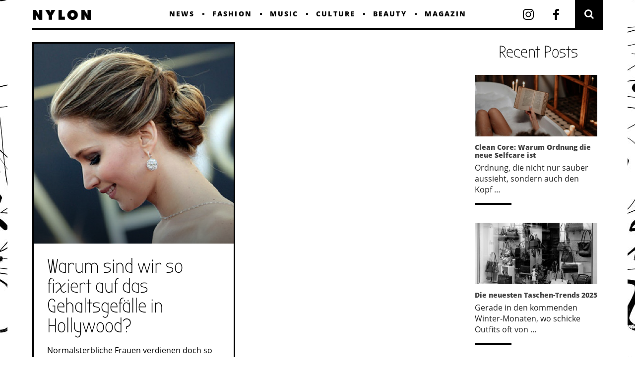

--- FILE ---
content_type: text/html; charset=UTF-8
request_url: https://nylonmag.de/tag/gehalt/
body_size: 24402
content:
<!DOCTYPE html>
<html lang="de">
<head>
        	
		<meta charset="UTF-8"/>
		
		<link rel="profile" href="http://gmpg.org/xfn/11"/>
		<link rel="pingback" href="https://nylonmag.de/xmlrpc.php"/>
				<meta name="viewport" content="width=device-width,initial-scale=1,user-scalable=no">
		
	<title>Gehalt Archives | NYLON</title>
<script type="application/javascript">var EdgefAjaxUrl = "https://nylonmag.de/wp-admin/admin-ajax.php"</script>
<!-- This site is optimized with the Yoast SEO plugin v11.9 - https://yoast.com/wordpress/plugins/seo/ -->
<link rel="canonical" href="https://nylonmag.de/tag/gehalt/" />
<meta property="og:locale" content="de_DE" />
<meta property="og:type" content="object" />
<meta property="og:title" content="Gehalt Archives | NYLON" />
<meta property="og:url" content="https://nylonmag.de/tag/gehalt/" />
<meta property="og:site_name" content="NYLON" />
<meta property="og:image" content="https://nylonmag.de/wp-content/uploads/2016/12/Nylon-FB.gif" />
<meta property="og:image:secure_url" content="https://nylonmag.de/wp-content/uploads/2016/12/Nylon-FB.gif" />
<meta property="og:image:width" content="1350" />
<meta property="og:image:height" content="1243" />
<meta name="twitter:card" content="summary" />
<meta name="twitter:title" content="Gehalt Archives | NYLON" />
<meta name="twitter:image" content="http://nylonmag.de/wp-content/uploads/2016/12/Nylon-FB.gif" />
<script type='application/ld+json' class='yoast-schema-graph yoast-schema-graph--main'>{"@context":"https://schema.org","@graph":[{"@type":"Organization","@id":"https://nylonmag.de/#organization","name":"NYLON Magazine","url":"https://nylonmag.de/","sameAs":["https://www.facebook.com/nylongermany/","https://www.instagram.com/nylongermany/"],"logo":{"@type":"ImageObject","@id":"https://nylonmag.de/#logo","url":"https://nylonmag.de/wp-content/uploads/2016/12/Logo_pink-01.png","width":657,"height":110,"caption":"NYLON Magazine"},"image":{"@id":"https://nylonmag.de/#logo"}},{"@type":"WebSite","@id":"https://nylonmag.de/#website","url":"https://nylonmag.de/","name":"NYLON","publisher":{"@id":"https://nylonmag.de/#organization"},"potentialAction":{"@type":"SearchAction","target":"https://nylonmag.de/?s={search_term_string}","query-input":"required name=search_term_string"}},{"@type":"CollectionPage","@id":"https://nylonmag.de/tag/gehalt/#webpage","url":"https://nylonmag.de/tag/gehalt/","inLanguage":"de","name":"Gehalt Archives | NYLON","isPartOf":{"@id":"https://nylonmag.de/#website"}}]}</script>
<!-- / Yoast SEO plugin. -->

<link rel="alternate" type="application/rss+xml" title="NYLON &raquo; Feed" href="https://nylonmag.de/feed/" />
<link rel="alternate" type="application/rss+xml" title="NYLON &raquo; Kommentar-Feed" href="https://nylonmag.de/comments/feed/" />
<link rel="alternate" type="application/rss+xml" title="NYLON &raquo; Gehalt Schlagwort-Feed" href="https://nylonmag.de/tag/gehalt/feed/" />
<!-- managing ads with Advanced Ads – https://wpadvancedads.com/ --><script>
					advanced_ads_ready=function(){var fns=[],listener,doc=typeof document==="object"&&document,hack=doc&&doc.documentElement.doScroll,domContentLoaded="DOMContentLoaded",loaded=doc&&(hack?/^loaded|^c/:/^loaded|^i|^c/).test(doc.readyState);if(!loaded&&doc){listener=function(){doc.removeEventListener(domContentLoaded,listener);window.removeEventListener("load",listener);loaded=1;while(listener=fns.shift())listener()};doc.addEventListener(domContentLoaded,listener);window.addEventListener("load",listener)}return function(fn){loaded?setTimeout(fn,0):fns.push(fn)}}();
			</script><link rel='stylesheet' id='wp-block-library-group-css' href='https://nylonmag.de/wp-content/plugins/bwp-minify/min/?f=wp-includes/css/dist/block-library/style.min.css,wp-content/plugins/accesspress-instagram-feed/css/lightbox.css,wp-content/plugins/accesspress-instagram-feed/css/owl.theme.css,wp-content/plugins/accesspress-instagram-feed/css/owl.carousel.css,wp-content/plugins/accesspress-instagram-feed/css/frontend.css,wp-content/plugins/accesspress-instagram-feed/css/font-awesome.min.css,wp-content/plugins/accesspress-instagram-feed/css/gridrotator.css,wp-content/plugins/contact-form-7/includes/css/styles.css,wp-content/plugins/final-tiles-grid-gallery-lite/scripts/ftg.css,wp-content/themes/kolumn/style.css,wp-content/themes/kolumn/assets/css/plugins.min.css,wp-content/themes/kolumn/assets/css/wpml.min.css,wp-content/themes/kolumn/assets/css/modules.min.css&#038;ver=1735438982' type='text/css' media='all' />
<link rel='stylesheet' id='fontawesome_stylesheet-css'  href='//netdna.bootstrapcdn.com/font-awesome/4.7.0/css/font-awesome.css?ver=5.6.16' type='text/css' media='all' />
<link rel='stylesheet' id='edgtf_font_awesome-group-css' href='https://nylonmag.de/wp-content/plugins/bwp-minify/min/?f=wp-content/themes/kolumn/assets/css/font-awesome/css/font-awesome.min.css,wp-content/themes/kolumn/assets/css/elegant-icons/style.min.css,wp-content/themes/kolumn/assets/css/ion-icons/css/ionicons.min.css,wp-content/themes/kolumn/assets/css/linea-icons/style.css,wp-content/themes/kolumn/assets/css/simple-line-icons/simple-line-icons.css,wp-content/themes/kolumn/assets/css/dripicons/dripicons.css,wp-content/themes/kolumn/assets/css/blog.min.css,wp-includes/js/mediaelement/mediaelementplayer-legacy.min.css,wp-includes/js/mediaelement/wp-mediaelement.min.css,wp-content/themes/kolumn/assets/css/style_dynamic.css,wp-content/themes/kolumn/assets/css/modules-responsive.min.css,wp-content/themes/kolumn/assets/css/blog-responsive.min.css,wp-content/themes/kolumn/assets/css/style_dynamic_responsive.css&#038;ver=1735438982' type='text/css' media='all' />

<link rel='stylesheet' id='borlabs-cookie-css'  href='https://nylonmag.de/wp-content/cache/borlabs-cookie/borlabs-cookie_1_de.css?ver=2.2.49-23' type='text/css' media='all' />
<link rel='stylesheet' id='cookieconsent-group-css' href='https://nylonmag.de/wp-content/plugins/bwp-minify/min/?f=wp-content/plugins/ga-germanized/assets/css/cookieconsent.css,wp-content/themes/kolumn-child/style.css&#038;ver=1735438982' type='text/css' media='all' />
<script type='text/javascript' src='https://nylonmag.de/wp-content/plugins/enable-jquery-migrate-helper/js/jquery/jquery-1.12.4-wp.js?ver=1.12.4-wp' id='jquery-core-js'></script>
<script type='text/javascript' src='https://nylonmag.de/wp-content/plugins/enable-jquery-migrate-helper/js/jquery-migrate/jquery-migrate-1.4.1-wp.js?ver=1.4.1-wp' id='jquery-migrate-js'></script>
<script type='text/javascript' id='advanced-ads-responsive-js-extra'>
/* <![CDATA[ */
var advanced_ads_responsive = {"reload_on_resize":"0"};
/* ]]> */
</script>
<script type='text/javascript' src='https://nylonmag.de/wp-content/plugins/bwp-minify/min/?f=wp-content/plugins/accesspress-instagram-feed/js/owl.carousel.js,wp-content/uploads/830/887/public/assets/js/advanced.js,wp-content/uploads/830/306/public/assets/js/831.js,wp-content/uploads/830/263/333/96/assets/js/575.js&#038;ver=1735438982'></script>
<meta name="generator" content="WordPress 5.6.16" />
<script async src="https://www.googletagmanager.com/gtag/js?id=UA-97570336-1"></script><script>
				window.dataLayer = window.dataLayer || [];
				function gtag(){dataLayer.push(arguments);}
				gtag('js', new Date());gtag('config', 'UA-97570336-1', {"anonymize_ip":true,"allow_display_features":true,"link_attribution":true});</script><script type="text/javascript">
		;var advadsCfpQueue = [], advadsCfpExpHours = 3;
		var advadsCfpClickLimit = 3;
		;
		var advadsCfpPath = '';
		var advadsCfpDomain = '';
		var advadsCfpAd = function( adID ){
			if ( 'undefined' == typeof advadsProCfp ) { advadsCfpQueue.push( adID ) } else { advadsProCfp.addElement( adID ) }
		};
		</script><link rel="icon" href="https://nylonmag.de/wp-content/uploads/2016/12/Logo_N_pink-02-02-02-02-02.png" sizes="32x32" />
<link rel="icon" href="https://nylonmag.de/wp-content/uploads/2016/12/Logo_N_pink-02-02-02-02-02.png" sizes="192x192" />
<link rel="apple-touch-icon" href="https://nylonmag.de/wp-content/uploads/2016/12/Logo_N_pink-02-02-02-02-02.png" />
<meta name="msapplication-TileImage" content="https://nylonmag.de/wp-content/uploads/2016/12/Logo_N_pink-02-02-02-02-02.png" />
<style type="text/css" id="kolumn_edge-custom-css">/* HOME */
.edgtf-smooth-transition-loader {
  display: none!important;
}
.edgtf-full-width-inner {
  background-color: #fff;
}
/* Lightbox */
#html5-watermark {
  display: none!important;
}
.html5-title-caption > a,
#html5-text > a {
  color: #fff!important;
  text-decoration: underline!important;
}
.lb-prev {
  background: url(/wp-content/plugins/final-tiles-grid-gallery-lite/lightbox/lightbox2/img/prev.png) left 48% no-repeat;
  opacity: 0;
}
.lb-prev:hover {
  opacity: 1;
}
a.lb-next {
  background: url(/wp-content/plugins/final-tiles-grid-gallery-lite/lightbox/lightbox2/img/next.png) right 48% no-repeat;
  opacity: 0;
}
a.lb-next:hover {
  opacity: 1;
}
.lb-data .lb-caption {
  font-size: 20px!important;
  font-weight: 400!important;
  line-height: 24px!important;
}
.lb-data .lb-number {
  color: #eee!important;
  padding: 1em 0!important;
}
.lightboxOverlay {
  background-color: #F48FB1!important;
  filter: progid:DXImageTransform.Microsoft.Alpha(Opacity=95) !important;
  opacity: 0.95!important;
}
.lb-data {
  color: #fff!important;
}
/* Typographie */
body {
  font-weight: 400;
  -webkit-hyphens: auto;
  -moz-hyphens: auto;
  -ms-hyphens: auto;
  hyphens: auto;
}
a,
p a {
  -webkit-transition: all 0.2s ease-out;
  -moz-transition: all 0.2s ease-out;
  -o-transition: all 0.2s ease-out;
  -ms-transition: all 0.2s ease-out;
  transition: all 0.2s ease-out;
}
.edgtf-blog-holder article .edgtf-post-read-more {
  font-size: 16px;
  font-family: 'Open Sans', sans-serif;
  font-style: normal;
  letter-spacing: 0.15em;
}
.edgtf-list-loading {
  font-family: 'Open Sans', sans-serif;
  font-weight: bold;
}
.edgtf-side-menu-button-opener:hover,
.edgtf-side-menu-button-opener:focus,
.edgtf-side-menu-button-opener:active {
  background-color: #fff;
}
.edgtf-side-menu-button-opener:hover i,
.edgtf-side-menu-button-opener:focus i,
.edgtf-side-menu-button-opener:active i {
  -webkit-transition: none;
  -moz-transition: none;
  -ms-transition: none;
  -o-transition: none;
  transition: none;
}
.edgtf-btn {
  padding: 4px 25px;
  font-weight: bold;
  font-size: 24px;
  font-style: normal;
}
.edgtf-btn,
blockquote,
blockquote > p {
  font-style: normal;
  font-size: 22px;
  font-family: 'bubbler one', sans-serif;
  letter-spacing: 0.15em;
  font-weight: bold;
}
blockquote {
  width: 85%;
}
blockquote.edgtf-blockquote-shortcode {
  color: #333!important;
}
/* Ad Places */
.widget.nylon-widget {
  text-align: center;
}
.widget.nylon-widget img {
  width: auto;
}
div.nylon-blonde,
div.rectangle,
div.leaderboard {
  margin: auto;
  text-align: center;
}
.home div.nylon-blonde {
  margin-top: -18px;
  position: relative;
  top: -12px;
}
.single div.nylon-blonde {
  margin: 40px auto 0;
}
.single div.nylon-blonde a {
  border: none!important;
}
/* Artikel Blättern */
.edgtf-blog-single-navigation .edgtf-blog-single-next,
.edgtf-blog-single-navigation .edgtf-blog-single-prev {
  font-family: 'Open Sans', sans-serif;
  font-size: 24px;
  font-weight: 600;
}
/* Back to Top */
#edgtf-back-to-top {
  bottom: 0;
}
/* Datum Box */
.home .edgtf-post-date,
.archive .edgtf-post-date {
  display: none!important;
}
.edgtf-blog-holder.edgtf-blog-single .edgtf-post-text-top-part {
  left: -10px;
}
.edgtf-post-date::before {
  font-family: 'simple-line-icons';
  speak: none;
  font-style: normal;
  font-weight: normal;
  font-variant: normal;
  text-transform: none;
  line-height: 1;
  -webkit-font-smoothing: antialiased;
  content: "\e081";
  margin-right: 3px;
  font-size: 12px;
}
.edgtf-blog-holder.edgtf-blog-single article .edgtf-post-date {
  background-color: transparent;
  text-align: left;
  margin-left: 10px;
  width: auto;
  display: block;
}
.edgtf-blog-holder article .edgtf-post-day,
.edgtf-blog-holder article .edgtf-post-month,
.edgtf-blog-holder article .edgtf-post-year {
  color: #333;
  font-size: 18px;
  font-family: 'Open Sans', sans-serif;
  font-style: normal;
  display: inline;
}
.edgtf-blog-holder article .edgtf-post-day,
.edgtf-blog-holder article .edgtf-post-year {
  font-weight: 900;
}
.edgtf-blog-holder article .edgtf-post-month {
  font-weight: 400;
}
.edgtf-post-day::after {
  content: " - ";
}
.edgtf-blog-holder article .edgtf-post-info > div i {
  margin-left: 0;
}
.edgtf-blog-holder article .edgtf-post-info > div {
  margin-right: 8px;
}
/* Background Wrapper */
.edgtf-boxed .edgtf-wrapper {
  background-color: #fff;
  background-position: center center;
  background-repeat: repeat;
  background-attachment: fixed;
}
/* Seiten Titel */
.edgtf-title {
  background-color: #000;
  text-align: center;
}
.edgtf-title .edgtf-title-holder h1 {
  font-family: 'Open Sans', sans-serif;
  font-size: 5em;
  letter-spacing: 0.05em;
  text-transform: uppercase;
  font-weight: 900;
}
/* Post Slider */
.fa-arrow-right:before {
  content: "\f105";
  font-size: 4em;
}
.fa-arrow-left:before {
  content: "\f104";
  font-size: 4em;
}
/* Single Post Slider */
/* Logo Größe in der Ecke */
.edgtf-page-header .edgtf-logo-area .edgtf-logo-wrapper a,
.edgtf-page-header .edgtf-menu-area .edgtf-logo-wrapper a,
.edgtf-page-header .edgtf-sticky-header .edgtf-sticky-holder .edgtf-logo-wrapper a {
  max-height: 100%;
}
.edgtf-vertical-align-containers {
  padding: 0 0 0 0px;
}
/* Header Border */
.edgtf-page-header .edgtf-fixed-wrapper {
  border-bottom: 4px solid #000;
}
/* Social Icons - right of main menu */
.edgtf-header-standard .edgtf-menu-area .edgtf-search-opener,
.edgtf-header-standard .edgtf-menu-area .edgtf-side-menu-button-opener {
  font-size: 18px;
  text-align: center;
  height: 56px;
  width: 56px;
  line-height: 56px;
  vertical-align: middle;
  float: right;
}
.edgtf-header-standard .edgtf-menu-area .social-icon-header {
  font-size: 28px;
  text-align: center;
  height: 56px;
  width: 56px;
  line-height: 56px;
  display: block;
}
.edgtf-header-standard .edgtf-menu-area .widget_text:nth-child(2) {
  margin-right: 10px!important;
}
svg#insta-icon,
svg#fb_1 {
  height: 22px;
  margin-top: 18px;
  -webkit-transition: fill 0.2s ease-out;
  -moz-transition: fill 0.2s ease-out;
  -o-transition: fill 0.2s ease-out;
  -ms-transition: fill 0.2s ease-out;
  transition: fill 0.2s ease-out;
}
svg#insta-icon:hover,
svg#fb_1:hover {
  fill: #666;
}
/* Main Menu */
.edgtf-logo-wrapper a img.edgtf-normal-logo {
  opacity: 1;
  width: auto;
  height: 20px;
}
.edgtf-mobile-header .edgtf-mobile-nav a,
.edgtf-mobile-header .edgtf-mobile-nav h4 {
  letter-spacing: 0.15em;
}
.edgtf-main-menu.edgtf-default-nav > ul > li > a,
.edgtf-page-header #lang_sel > ul > li > a,
.edgtf-page-header #lang_sel_click > ul > li > a,
.edgtf-page-header #lang_sel ul > li:hover > a {
  font-family: 'Open Sans', sans-serif;
  letter-spacing: 0.15em;
  font-size: 14px;
  font-weight: 900;
  color: #000;
}
.edgtf-main-menu > ul > li:not(:last-child)::after {
  background-color: #222;
}
.edgtf-animate-drop-down .edgtf-main-menu > ul > li > a,
.edgtf-drop-down .narrow .second .inner ul li ul,
.edgtf-drop-down .second .inner > ul,
.edgtf-header-standard .edgtf-menu-area,
.edgtf-search-fade .edgtf-fullscreen-search-holder .edgtf-fullscreen-search-table,
li.narrow .second .inner ul {
  background-color: #fff;
}
/* Main Menu Search Field */
/* Footer */
footer .edgtf-footer-top.edgtf-footer-top-full {
  padding: 0 0 45px;
}
footer .edgtf-footer-top-holder {
  background-color: #000;
}
.edgtf-social-icon-widget-holder:hover i,
.edgtf-social-icon-widget-holder:hover span {
  color: #fff!important;
}
footer .widget ul li {
  display: inline-block;
  margin: 0 20px 12px 20px;
  text-transform: uppercase;
  font-family: 'Open Sans', sans-serif;
}
footer .widget ul li a {
  color: #fff;
  letter-spacing: 0.15em;
  font-size: 14px;
  font-weight: 900;
}
footer .widget ul li::after {
  background-color: #fff;
  height: 4px;
  width: 4px;
  opacity: 1;
}
/* Home TopSlider */
.home h3 {
  font-size: 18px;
  letter-spacing: 0;
}
.edgtf-blog-holder article .edgtf-post-title {
  /* margin-top: 3px; */
  margin-bottom: 10px;
}
/* Quote & Link Boxen */
.edgtf-blog-holder.edgtf-blog-type-masonry-gallery article:not(.format-link):not(.format-quote):hover .edgtf-post-text {
  -webkit-transform: translateY(0px);
  -moz-transform: translateY(0px);
  transform: translateY(0px);
}
.edgtf-blog-holder.edgtf-blog-type-masonry-gallery article.format-quote .edgtf-post-title {
  color: #222;
  font-family: 'bubbler one', sans-serif;
  font-size: 2em;
  text-transform: none;
  line-height: 1.1em;
  letter-spacing: .05em;
}
.edgtf-blog-holder.edgtf-blog-type-masonry-gallery article.format-quote div {
  line-height: 18px;
}
.edgtf-blog-holder article .edgtf-quote-author,
.edgtf-blog-holder article .edgtf-post-info-bottom .edgtf-post-info-category {
  font-style: normal;
  font-size: 12px;
  font-weight: 900;
  font-family: 'Open Sans', sans-serif;
  letter-spacing: 0.1em;
  text-transform: uppercase;
  hyphens: none;
}
.edgtf-blog-holder:not(.edgtf-blog-single) article.format-link,
.edgtf-blog-holder:not(.edgtf-blog-single) article.format-quote {
  background-color: #fff;
}
.fa-quote-right:before {
  display: none;
}
.edgtf-blog-holder article .edgtf-post-mark .edgtf-link-mark,
.edgtf-blog-holder article .edgtf-post-mark .edgtf-quote-mark {
  font-size: 20px;
  vertical-align: middle;
  background: url(http://nylonmag.de/wp-content/uploads/2017/04/quote.png);
  background-size: contain;
  width: 40px;
  height: 40px;
}
.edgtf-blog-holder article .edgtf-post-mark .edgtf-link-mark,
.edgtf-blog-holder article:hover .edgtf-post-mark .edgtf-quote-mark {
  font-size: 20px;
  vertical-align: middle;
  background: url(http://nylonmag.de/wp-content/uploads/2017/04/quote_w.png);
  background-size: contain;
  width: 40px;
  height: 40px;
}
/* HOME Textbox Artikel Hauptseite */
.edgtf-blog-holder article .edgtf-post-info > div i {
  color: #fff;
}
.edgtf-blog-holder article .edgtf-post-info {
  font-family: 'Open Sans', sans-serif;
  font-size: 12px;
  font-weight: 400;
  font-style: normal;
  letter-spacing: 0;
}
.edgtf-blog-holder article .edgtf-post-info > div a {
  color: #222;
  font-weight: 900;
  text-transform: uppercase;
  letter-spacing: 0.1em;
  font-size: 12px;
}
.edgtf-blog-holder.edgtf-blog-type-masonry-gallery article .edgtf-post-title {
  margin-bottom: 3px 1px 8px;
}
.edgtf-blog-holder.edgtf-blog-type-masonry-gallery article:hover .edgtf-post-title a {
  color: #fff;
}
.edgtf-blog-holder.edgtf-blog-type-masonry-gallery article:not(.format-link):not(.format-quote) .edgtf-post-text .edgtf-post-text-inner {
  /* Permalink - use to edit and share this gradient: http://colorzilla.com/gradient-editor/#000000+0,000000+100&0.5+0,0+100 */
  background: -moz-linear-gradient(top, rgba(0, 0, 0, 0.5) 0%, rgba(0, 0, 0, 0) 100%);
  /* FF3.6-15 */
  background: -webkit-linear-gradient(top, rgba(0, 0, 0, 0.5) 0%, rgba(0, 0, 0, 0) 100%);
  /* Chrome10-25,Safari5.1-6 */
  background: linear-gradient(to bottom, rgba(0, 0, 0, 0.5) 0%, rgba(0, 0, 0, 0) 100%);
  /* W3C, IE10+, FF16+, Chrome26+, Opera12+, Safari7+ */
  filter: progid:DXImageTransform.Microsoft.gradient(startColorstr='#80000000', endColorstr='#00000000', GradientType=0);
  /* IE6-9 */
  border: 4px solid #fff;
  padding: 20px 0 10px 0;
  -webkit-transition: background-color 0.3s ease-out;
  -moz-transition: background-color 0.3s ease-out;
  transition: background-color 0.3s ease-out;
}
.edgtf-blog-holder.edgtf-blog-type-masonry-gallery article:hover:not(.format-link):not(.format-quote) .edgtf-post-text .edgtf-post-text-inner {
  /* Permalink - use to edit and share this gradient: http://colorzilla.com/gradient-editor/#000000+0,000000+100&0.8+0,0.31+100 */
  background: -moz-linear-gradient(top, rgba(0, 0, 0, 0.8) 0%, rgba(0, 0, 0, 0.31) 100%);
  /* FF3.6-15 */
  background: -webkit-linear-gradient(top, rgba(0, 0, 0, 0.8) 0%, rgba(0, 0, 0, 0.31) 100%);
  /* Chrome10-25,Safari5.1-6 */
  background: linear-gradient(to bottom, rgba(0, 0, 0, 0.8) 0%, rgba(0, 0, 0, 0.31) 100%);
  /* W3C, IE10+, FF16+, Chrome26+, Opera12+, Safari7+ */
  filter: progid:DXImageTransform.Microsoft.gradient(startColorstr='#cc000000', endColorstr='#4f000000', GradientType=0);
  /* IE6-9 */
  color: #ffffff;
  -webkit-transition: background-color 0.3s ease-out;
  -moz-transition: background-color 0.3s ease-out;
  transition: background-color 0.3s ease-out;
}
/* Home Post Slider Header */
.edgtf-blog-slider-outer .edgtf-blog-slider.edgtf-slider-full-screen .edgtf-blog-carousel-item {
  background-repeat: no-repeat;
  background-position: center;
  background-size: cover;
  height: 70Vh!important;
  max-height: 600px;
}
.home .edgtf-post-info-author {
  display: none!important;
}
.home .edgtf-blog-slide-post-info {
  display: inline-block;
}
.home .edgtf-blog-slider-outer .edgtf-blog-slider .edgtf-blog-carousel-item.edgtf-type-slider .edgtf-blog-slide-title a {
  color: #fff;
  font-family: 'Open Sans', sans-serif;
  -webkit-transition: all 0.3s ease-out;
  -moz-transition: all 0.3s ease-out;
  transition: all 0.3s ease-out;
}
.edgtf-blog-slider-outer .edgtf-blog-slider .edgtf-blog-carousel-item.edgtf-type-slider .edgtf-blog-slide-title a {
  display: inline-block;
  background-color: transparent;
  padding: 25px 10px 10px;
}
.edgtf-blog-slider-outer .edgtf-blog-slider .edgtf-blog-carousel-item.edgtf-type-slider .edgtf-blog-slide-post-info {
  margin-bottom: 20px;
  margin-top: 0;
}
.home .edgtf-blog-slider-outer .edgtf-blog-slider .edgtf-blog-slide-post-info > div i {
  color: #fff;
}
.home .edgtf-blog-slider-outer .edgtf-blog-slider .edgtf-blog-slide-post-info {
  font-family: 'Open Sans', sans-serif;
  font-size: 14px;
  font-style: normal;
}
.home .edgtf-blog-slider-outer .edgtf-blog-slider .edgtf-blog-slide-post-info .edgtf-post-info-category a {
  font-weight: 900;
  letter-spacing: .1em;
  text-transform: uppercase;
}
.home .edgtf-blog-slider-outer .edgtf-blog-slider .owl-item .edgtf-blog-carousel-item.edgtf-type-slider .edgtf-blog-slide-info-holder {
  bottom: auto;
  top: 50%;
  width: 40%;
  left: 30%;
  margin: auto;
  border: 4px solid #fff;
  background: -moz-linear-gradient(top, rgba(0, 0, 0, 0.5) 0%, rgba(0, 0, 0, 0) 100%);
  background: -webkit-linear-gradient(top, rgba(0, 0, 0, 0.5) 0%, rgba(0, 0, 0, 0) 100%);
  background: linear-gradient(to bottom, rgba(0, 0, 0, 0.5) 0%, rgba(0, 0, 0, 0) 100%);
  -webkit-transform: translateY(30%);
  -moz-transform: translateY(30%);
  transform: translateY(30%);
  -webkit-transition: all 0.3s ease-out;
  -moz-transition: all 0.3s ease-out;
  transition: all 0.3s ease-out;
}
.home .edgtf-blog-slider-outer:hover .edgtf-blog-slider .owl-item .edgtf-blog-carousel-item.edgtf-type-slider .edgtf-blog-slide-info-holder {
  background: -moz-linear-gradient(top, rgba(0, 0, 0, 0.8) 0%, rgba(0, 0, 0, 0.31) 100%);
  background: -webkit-linear-gradient(top, rgba(0, 0, 0, 0.8) 0%, rgba(0, 0, 0, 0.31) 100%);
  background: linear-gradient(to bottom, rgba(0, 0, 0, 0.8) 0%, rgba(0, 0, 0, 0.31) 100%);
}
/* ARCHIVE */
.archive .edgtf-content .edgtf-content-inner > .edgtf-container > .edgtf-container-inner {
  padding-top: 0;
}
.archive .edgtf-blog-holder:not(.edgtf-blog-single) article.format-quote:hover .edgtf-post-info-category a {
  color: #fff!important;
}
/* Headlines */
.archive h3 {
  font-family: 'bubbler one', sans-serif;
  font-size: 2.5em;
  line-height: 1em;
  text-transform: none;
  font-weight: 400;
  word-break: break-word;
  -webkit-hyphens: none;
  -moz-hyphens: none;
  -ms-hyphens: none;
  hyphens: none;
}
.archive .edgtf-more-link-container {
  display: none;
}
.archive .edgtf-blog-holder article .edgtf-post-text-inner > h3 + p strong,
.archive .edgtf-blog-holder article .edgtf-post-text-inner > h3 + h1 strong,
.archive .edgtf-blog-holder article .edgtf-post-text-inner > h3 + h1:not(.edgtf-post-title),
.archive .edgtf-blog-holder article .edgtf-post-text-inner > h3 + h2 strong,
.archive .edgtf-blog-holder article .edgtf-post-text-inner > h3 + h2:not(.edgtf-post-title),
.archive .edgtf-blog-holder article .edgtf-post-text-inner > h3 + h3 strong,
.archive .edgtf-blog-holder article .edgtf-post-text-inner > h3 + h3:not(.edgtf-post-title),
.archive .edgtf-blog-holder article .edgtf-post-text-inner > h3 + h4 strong,
.archive .edgtf-blog-holder article .edgtf-post-text-inner > h3 + h4:not(.edgtf-post-title),
.archive .edgtf-blog-holder article .edgtf-post-text-inner > h3 + h5 strong,
.archive .edgtf-blog-holder article .edgtf-post-text-inner > h3 + h5:not(.edgtf-post-title),
.archive .edgtf-blog-holder article .edgtf-post-text-inner > h3 + h6 strong,
.archive .edgtf-blog-holder article .edgtf-post-text-inner > h3 + h6:not(.edgtf-post-title) {
  font-size: 16px;
  font-weight: 400;
  line-height: 26px;
}
/* Archive Post Slider */
/* Background Archivseite */
.archive .edgtf-container,
.edgtf-content,
.edgtf-side-menu-slide-from-right .edgtf-wrapper,
.edgtf-wrapper,
body {
  background-color: #fff;
}
.archive .edgtf-blog-holder article {
  border: 3px solid #000;
  background-color: #fff;
}
.archive article .edgtf-post-image {
  background-color: #fff;
}
/* SINGLE */
/* Headlines */
.single h2 {
  font-family: 'bubbler one', sans-serif !important;
  text-transform: none;
  font-weight: 400;
  font-size: 52px;
  line-height: 1;
}
.single-post .edgtf-author-description-text-holder .edgtf-author-name {
  color: #222;
  font-family: 'Open Sans', sans-serif;
  font-size: 20px;
  font-weight: 400;
  text-transform: capitalize;
}
.single .edgtf-blog-holder.edgtf-blog-single article .edgtf-post-title {
  margin-top: 0;
  margin-bottom: 0px;
}
.single h5,
.single .edgtf-blog-holder article .edgtf-post-text-inner > h2 + p strong,
.single .edgtf-blog-holder article .edgtf-post-text-inner > h2 + p:not(.edgtf-post-title),
.single .edgtf-blog-holder article .edgtf-post-text-inner > h2 + h1 strong,
.single .edgtf-blog-holder article .edgtf-post-text-inner > h2 + h1:not(.edgtf-post-title),
.single .edgtf-blog-holder article .edgtf-post-text-inner > h2 + h2 strong,
.single .edgtf-blog-holder article .edgtf-post-text-inner > h2 + h2:not(.edgtf-post-title),
.single .edgtf-blog-holder article .edgtf-post-text-inner > h2 + h3 strong,
.single .edgtf-blog-holder article .edgtf-post-text-inner > h2 + h3:not(.edgtf-post-title),
.single .edgtf-blog-holder article .edgtf-post-text-inner > h2 + h4 strong,
.single .edgtf-blog-holder article .edgtf-post-text-inner > h2 + h4:not(.edgtf-post-title),
.single .edgtf-blog-holder article .edgtf-post-text-inner > h2 + h5 strong,
.single .edgtf-blog-holder article .edgtf-post-text-inner > h2 + h5:not(.edgtf-post-title),
.single .edgtf-blog-holder article .edgtf-post-text-inner > h2 + h6 strong,
.single .edgtf-blog-holder article .edgtf-post-text-inner > h2 + h6:not(.edgtf-post-title) {
  font-size: 16px;
  font-weight: 700;
  font-style: normal;
  text-transform: none;
  margin: 14px 0 25px;
  line-height: 26px;
}
/* Underline Link */
.single article a {
  border-bottom: 2px solid;
}
.single .nylon-after-content a,
.single .nylon-after-content-mobile a,
.single article .edgtf-post-text-top-part a,
.single article .edgtf-social-share-holder a {
  border: none;
}
/* Single Post Text Container */
.edgtf-post-text h2,
.edgtf-post-text p {
  max-width: 1024px;
  margin: 0 auto 25px;
}
.edgtf-comments-holder {
  background-color: transparent;
}
/* Background Singleposts */
.single-post .edgtf-container,
.edgtf-content,
.edgtf-side-menu-slide-from-right .edgtf-wrapper,
.edgtf-wrapper,
body {
  background-color: #fff;
}
.single-post .edgtf-blog-holder article {
  color: #222!important;
}
.single-post .edgtf-blog-holder article,
.edgtf-blog-holder article .edgtf-post-date,
.edgtf-mobile-header .edgtf-mobile-header-inner,
.edgtf-mobile-header .edgtf-mobile-nav {
  background-color: #fff;
}
/* Single Post Image*/
.single-post .edgtf-post-image > img {
  display: block;
  margin: auto;
}
.edgtf-blog-holder.edgtf-blog-single .edgtf-article-top-part {
  background-color: #fff;
  margin: auto;
}
/* Quote */
.edgtf-blog-holder.edgtf-blog-single .edgtf-article-top-part.format-link .edgtf-container .edgtf-post-title,
.edgtf-blog-holder.edgtf-blog-single .edgtf-article-top-part.format-quote .edgtf-container .edgtf-post-title {
  color: #fff;
  font-family: 'bubbler one', sans-serif;
  font-size: 2.5em;
}
.edgtf-blog-holder.edgtf-blog-single .edgtf-article-top-part .edgtf-quote-author {
  font-size: 14px;
  line-height: 21px;
  font-family: 'Open Sans', sans-serif;
  font-weight: 900;
  color: #fff;
  display: block;
  padding-top: 20px;
  text-transform: uppercase;
  letter-spacing: .05em;
}
.edgtf-article-top-part.post_format-post-format-quote .edgtf-container {
  text-align: center;
  background-color: rgba(255, 255, 255, 0.2) !important;
}
.post_format-post-format-quote .edgtf-container-inner {
  width: auto!important;
  max-width: 50%;
  display: inline-block;
  margin: auto;
  text-align: left;
}
.post_format-post-format-quote .edgtf-container-inner span.edgtf-quote-author {
  color: #fff!important;
}
.post_format-post-format-quote .edgtf-container-inner span.edgtf-quote-author::before {
  content: "— ";
}
.edgtf-blog-holder.edgtf-blog-single .edgtf-article-top-part.format-quote {
  background-image: none!important;
}
.edgtf-blog-holder.edgtf-blog-single .post_format-post-format-quote .edgtf-post-mark {
  background: url(http://nylonmag.de/wp-content/uploads/2017/04/quote_w.png);
  background-size: contain;
  width: 40px;
  height: 40px;
}
.single .edgtf-sidebar {
  padding: 20px 0;
}
/* Content Bottom */
.edgtf-content-bottom .edgtf-widget-title {
  color: #fff;
}
/* Sidebar */
.edgtf-sidebar h4 {
  font-family: 'bubbler one', sans-serif !important;
  text-transform: none;
  font-weight: 400;
  font-size: 34px;
  padding-left: 13px;
}
.edgtf-sidebar .widget {
  background-color: transparent;
  padding: 0 0 21px;
  margin-bottom: 0;
}
@media only screen and (max-width: 768px) {
  .edgtf-sidebar .widget {
    padding: 21px;
  }
}
.edgtf-sidearea .textwidget .partner-page {
  color: #F184B4;
}
.edgtf-sidearea .textwidget .side-area-icons {
  text-align: center;
}
.edgtf-side-menu {
  background-color: #fff;
  border-left: 3px solid #F184B4;
}
.edgtf-side-menu .widget {
  background-color: transparent;
}
a.partner-page-btn {
  display: block;
  text-align: center;
  border: 3px solid #F184B4;
  background-color: white;
  color: #F184B4!important;
  padding: 1em 2em;
  font-weight: 900;
}
a.partner-page-btn:hover {
  background-color: #F184B4;
  color: #FFF!important;
}
/* rpwe recent posts */
.rpwe-block ul {
  list-style: none !important;
  margin-left: 0 !important;
  padding-left: 0 !important;
}
.rpwe-block li {
  border: solid #ffffff;
  border-width: 0 1px 0 4px;
  padding: 10px;
  list-style-type: none;
  box-sizing: border-box;
  margin: 1em 0;
  -webkit-transition: all 0.3s ease-out !important;
  -moz-transition: all 0.3s ease-out !important;
  transition: all 0.3s ease-out !important;
}
.rpwe-block li:last-child {
  margin: 1em 0 0 !important;
}
.rpwe-block li:hover {
  border-width: 0 1px 0 4px;
}
.rpwe-li .category {
  padding: 0 0 1em;
  font-family: open sans;
}
.rpwe-block li::after {
  content: "";
  left: 0;
  bottom: 0;
  height: 4px;
  background-color: #000;
  width: 30%;
  margin-top: 1em;
  -webkit-transition: all 0.3s ease-out !important;
  -moz-transition: all 0.3s ease-out !important;
  transition: all 0.3s ease-out !important;
}
.rpwe-block li:hover::after {
  background-color: transparent;
  width: 0%;
}
.rpwe-block a {
  margin: 0 0 6px;
  display: inline-block !important;
  text-decoration: none;
}
.edgtf-sidebar .widget a {
  color: #444;
}
.rpwe-block h3 {
  font-family: 'Open Sans', sans-serif;
  background: none !important;
  clear: none;
  margin-top: 0 !important;
  font-weight: 900;
  font-size: 14px !important;
  line-height: 16px;
}
.rpwe-img {
  width: 100%;
}
img.rpwe-aligncenter.rpwe-thumb {
  width: 100%;
}
/*
border: none;
box-shadow: none !important;
margin: 2px 20px 10px 0;
padding: 0px !important;
*/
.rpwe-summary {
  font-family: 'Open Sans', sans-serif;
  font-size: 16px;
  line-height: 22px;
}
.rpwe-time {
  color: #bbb;
  font-size: 11px;
}
.rpwe-comment {
  color: #bbb;
  font-size: 11px;
  padding-left: 5px;
}
.rpwe-alignleft {
  display: inline;
  float: left;
}
.rpwe-alignright {
  display: inline;
  float: right;
}
.rpwe-aligncenter {
  display: block;
  margin-left: auto;
  margin-right: auto;
}
.rpwe-clearfix:before,
.rpwe-clearfix:after {
  content: "";
  display: table !important;
}
.rpwe-clearfix:after {
  clear: both;
}
.rpwe-clearfix {
  zoom: 1;
}
/* Yuzo Related Post Widget */
div#yuzo_widget-2 {
  margin-top: 25px;
}
.yuzo_related_post_widget .relatedthumb span.equalizer-inner {
  box-sizing: border-box;
  margin: 1px;
  border: solid #ffffff;
  border-width: 0 1px 0 4px;
  -webkit-transition: all 0.3s ease-out !important;
  -moz-transition: all 0.3s ease-out !important;
  transition: all 0.3s ease-out !important;
}
.yuzo_related_post_widget .relatedthumb:hover span.equalizer-inner {
  border-width: 0 1px 0 4px;
  -webkit-transition: all 0.3s ease-out !important;
  -moz-transition: all 0.3s ease-out !important;
  transition: all 0.3s ease-out !important;
}
.yuzo_related_post_widget .relatedthumb span.equalizer-inner::after {
  display: list-item;
  content: "";
  position: relative;
  left: 10px;
  bottom: 0;
  height: 4px;
  background-color: #000;
  width: 30%;
  margin-top: .6em;
  -webkit-transition: all 0.3s ease-out !important;
  -moz-transition: all 0.3s ease-out !important;
  transition: all 0.3s ease-out !important;
}
.yuzo_related_post_widget .relatedthumb:last-child span.equalizer-inner::after {
  display: none;
}
.yuzo_related_post_widget .relatedthumb:hover span.equalizer-inner::after {
  background-color: transparent;
  width: 0%;
}
.yuzo_related_post_widget .relatedthumb {
  line-height: 22px!important;
  width: 100% !important;
  box-sizing: border-box;
  height: auto!important;
}
.yuzo_related_post_widget .relatedthumb a {
  padding: 10px;
}
.equalizer-inner a div:nth-child(2) {
  font-weight: 900!important;
  font-family: 'Open Sans', sans-serif;
  text-transform: uppercase;
  font-size: 14px!important;
  margin: 12px 0 7px !important;
}
.yuzo_related_post_widget .relatedthumb .yuzo-img-wrap {
  width: 100%!important;
}
.yuzo-img {
  width: 100%!important;
}
/* Team Slider */
.flexslider {
  border-radius: 0px!important;
  -o-box-shadow: none!important;
  box-shadow: none!important;
}
.flex-direction-nav a {
  text-shadow: none!important;
  width: 60px!important;
  height: 60px!important;
  margin: -30px 0 0 !important;
}
.flex-direction-nav a:before {
  font-family: FontAwesome!important;
  content: "\f104" !important;
  font-size: 70px!important;
}
.flex-direction-nav a.flex-next:before {
  content: '\f105' !important;
}
/* Imprint */
.imprint-25 {
  width: 21%;
  margin: 0 2%;
  float: left;
}
.imprint-75 {
  width: 71%;
  margin: 0 2%;
  float: left;
}
/* Kontakt */
.page-id-1030 .edgtf-content-top {
  display: none;
}
.page-id-1030 .edgtf-content .edgtf-content-inner > .edgtf-container > .edgtf-container-inner {
  padding-top: 0;
}
.page-id-1030 a {
  border-bottom: 2px solid transparent;
}
.page-id-1030 a:hover {
  border-bottom: 2px solid;
}
.page-id-1030 .edgtf-container {
  margin-bottom: 100px;
}
.imprint {
  -webkit-column-width: 160px;
  /* Chrome, Safari, Opera */
  -moz-column-width: 160px;
  /* Firefox */
  column-width: 160px;
}
.container-25 {
  width: 24%;
  margin: 0 1% 2em 0;
  float: left;
  display: block;
  padding: 0 1em;
  box-sizing: border-box;
}
.container-75 {
  width: 74%;
  margin: 0 0 2em 1%;
  float: right;
  display: block;
  padding: 0 1em;
  box-sizing: border-box;
}
.container-50 {
  display: block;
  float: left;
  width: 96%;
  margin: 0 2%;
  box-sizing: border-box;
}
.container-50:last-child {
  padding-left: 0;
  border-left: none;
  border-top: 2px solid;
  padding-top: 30px;
}
@media only screen and (max-width: 1024px) {
  .container-50 {
    display: block;
    float: left;
    width: 46%;
    margin: 0 2%;
    box-sizing: border-box;
    text-align: center;
  }
  .container-50:last-child {
    padding-left: 2em;
    border-left: 2px solid;
    border-top: none;
  }
  .container-50-inner {
    width: auto;
    margin: auto;
    display: inline-block;
  }
  .container-25 {
    width: 96%;
    margin: 0 2%;
    float: none;
    display: block;
  }
  .container-75 {
    width: 96%;
    margin: 0 2%;
    float: none;
    display: block;
  }
}
@media only screen and (max-width: 480px) {
  .container-50 {
    display: block;
    float: left;
    width: 96%;
    margin: 0 2%;
    box-sizing: border-box;
  }
  .container-50:last-child {
    padding-left: 0;
    border-left: none;
    border-top: 2px solid;
    padding-top: 30px;
  }
  .container-25 {
    width: 96%;
    margin: 0 2%;
    float: none;
    display: block;
  }
  .imprint {
    -webkit-column-count: 1;
    /* Chrome, Safari, Opera */
    -moz-column-count: 1;
    /* Firefox */
    column-count: 1;
  }
  .container-75 {
    width: 96%;
    margin: 0 2%;
    float: none;
    display: block;
  }
}
/* NEWS */
.edgtf-mobile-header .edgtf-mobile-nav #mobile-menu-item-887 a:hover,
.edgtf-mobile-header .edgtf-mobile-nav #mobile-menu-item-887 h4:hover {
  border-bottom: 1px solid #ded5f0;
}
.yuzo_related_post_widget .relatedthumb.category-news:hover span.equalizer-inner,
.rpwe-block li.category-news:hover {
  border-left-color: #B39DDB;
}
article.category-news blockquote {
  border-left-color: #B39DDB;
}
.single article.category-news a,
.home .edgtf-blog-slider-outer:hover .edgtf-blog-slider .owl-item .edgtf-blog-carousel-item.edgtf-type-slider .edgtf-blog-slide-info-holder.category-news,
.archive.category-news .edgtf-blog-holder article {
  border-color: #B39DDB;
}
.edgtf-blog-holder.edgtf-blog-type-masonry-gallery article.category-news:hover:not(.format-link):not(.format-quote) .edgtf-post-text .edgtf-post-text-inner {
  color: #B39DDB;
  border: 4px solid #B39DDB;
}
.single.category-news .edgtf-page-header .edgtf-fixed-wrapper,
.archive.category-news .edgtf-page-header .edgtf-fixed-wrapper,
.edgtf-blog-holder.edgtf-blog-single .edgtf-article-top-part.category-news {
  border-bottom: 4px solid #B39DDB;
}
article.category-news a:hover,
.edgtf-blog-holder article.category-news .edgtf-post-date::before,
.category-news article .edgtf-owl-slider .owl-nav .edgtf-next-icon i,
.category-news article .edgtf-owl-slider .owl-nav .edgtf-prev-icon i,
.archive.category-news .edgtf-post-info-bottom a,
.archive .edgtf-blog-holder:not(.edgtf-blog-single) article.format-quote.category-news .edgtf-post-info-category a,
.category-news .edgtf-active-item a.current .item_outer .item_inner .item_text,
.edgtf-mobile-header .edgtf-mobile-nav #mobile-menu-item-887 a:hover,
.edgtf-mobile-header .edgtf-mobile-nav #mobile-menu-item-887 h4:hover,
#nav-menu-item-887 > a:nth-child(1) > span:nth-child(1) > span:nth-child(1) > span:nth-child(2):hover,
.archive.category-news .edgtf-side-menu-button-opener:hover,
.archive.category-news .edgtf-side-menu-button-opener:focus,
.archive.category-news .edgtf-side-menu-button-opener:active,
.archive.category-news .edgtf-blog-holder article .edgtf-post-title a:hover,
.archive.category-news .edgtf-blog-holder.edgtf-blog-type-masonry-gallery article .edgtf-post-title a:hover,
.single-post .edgtf-blog-holder article.category-news .edgtf-post-info > div i,
.single-post .edgtf-blog-holder article.category-news .edgtf-post-info > div a:hover {
  color: #B39DDB;
}
.edgtf-blog-holder.edgtf-blog-single .edgtf-article-top-part.format-quote.category-news,
.edgtf-blog-holder:not(.edgtf-blog-single) article.category-news.format-link:hover,
.edgtf-blog-holder:not(.edgtf-blog-single) article.category-news.format-quote:hover,
.category-news .edgtf-smooth-transition-loader,
.category-news .edgtf-menu-area .edgtf-search-opener {
  background-color: #B39DDB !important;
}
.category-news svg#insta-icon:hover,
.category-news svg#fb_1:hover {
  fill: #B39DDB;
}
/* FASHION */
.edgtf-mobile-header .edgtf-mobile-nav #mobile-menu-item-885 a:hover,
.edgtf-mobile-header .edgtf-mobile-nav #mobile-menu-item-885 h4:hover {
  border-bottom: 1px solid #ffebcd;
}
.yuzo_related_post_widget .relatedthumb.category-fashion:hover span.equalizer-inner,
.rpwe-block li.category-fashion:hover {
  border-left-color: #FFCC80;
}
article.category-fashion blockquote {
  border-left-color: #FFCC80;
}
.single article.category-fashion a,
.home .edgtf-blog-slider-outer:hover .edgtf-blog-slider .owl-item .edgtf-blog-carousel-item.edgtf-type-slider .edgtf-blog-slide-info-holder.category-fashion,
.archive.category-fashion .edgtf-blog-holder article {
  border-color: #FFCC80;
}
.edgtf-blog-holder.edgtf-blog-type-masonry-gallery article.category-fashion:hover:not(.format-link):not(.format-quote) .edgtf-post-text .edgtf-post-text-inner {
  color: #FFCC80;
  border: 4px solid #FFCC80;
}
.single.category-fashion .edgtf-page-header .edgtf-fixed-wrapper,
.archive.category-fashion .edgtf-page-header .edgtf-fixed-wrapper,
.edgtf-blog-holder.edgtf-blog-single .edgtf-article-top-part.category-fashion {
  border-bottom: 4px solid #FFCC80;
}
article.category-fashion a:hover,
.edgtf-blog-holder article.category-fashion .edgtf-post-date::before,
.category-fashion article .edgtf-owl-slider .owl-nav .edgtf-next-icon i,
.category-fashion article .edgtf-owl-slider .owl-nav .edgtf-prev-icon i,
.archive.category-fashion .edgtf-post-info-bottom a,
.archive .edgtf-blog-holder:not(.edgtf-blog-single) article.format-quote.category-fashion .edgtf-post-info-category a,
.category-fashion .edgtf-active-item a.current .item_outer .item_inner .item_text,
.edgtf-mobile-header .edgtf-mobile-nav #mobile-menu-item-885 a:hover,
.edgtf-mobile-header .edgtf-mobile-nav #mobile-menu-item-885 h4:hover,
#nav-menu-item-885 > a:nth-child(1) > span:nth-child(1) > span:nth-child(1) > span:nth-child(2):hover,
.archive.category-fashion .edgtf-side-menu-button-opener:hover,
.archive.category-fashion .edgtf-side-menu-button-opener:focus,
.archive.category-fashion .edgtf-side-menu-button-opener:active,
.archive.category-fashion .edgtf-blog-holder article .edgtf-post-title a:hover,
.archive.category-fashion .edgtf-blog-holder.edgtf-blog-type-masonry-gallery article .edgtf-post-title a:hover,
.single-post .edgtf-blog-holder article.category-fashion .edgtf-post-info > div i,
.single-post .edgtf-blog-holder article.category-fashion .edgtf-post-info > div a:hover {
  color: #FFCC80;
}
.edgtf-blog-holder.edgtf-blog-single .edgtf-article-top-part.format-quote.category-fashion,
.edgtf-blog-holder:not(.edgtf-blog-single) article.category-fashion.format-link:hover,
.edgtf-blog-holder:not(.edgtf-blog-single) article.category-fashion.format-quote:hover,
.category-fashion .edgtf-smooth-transition-loader,
.category-fashion .edgtf-menu-area .edgtf-search-opener {
  background-color: #FFCC80 !important;
}
.category-fashion svg#insta-icon:hover,
.category-fashion svg#fb_1:hover {
  fill: #FFCC80;
}
/* MUSIC */
.edgtf-mobile-header .edgtf-mobile-nav #mobile-menu-item-886 a:hover,
.edgtf-mobile-header .edgtf-mobile-nav #mobile-menu-item-886 h4:hover {
  border-bottom: 1px solid #d9edfd;
}
.yuzo_related_post_widget .relatedthumb.category-music:hover span.equalizer-inner,
.rpwe-block li.category-music:hover {
  border-left-color: #90CAF9;
}
article.category-music blockquote {
  border-left-color: #90CAF9;
}
.single article.category-music a,
.home .edgtf-blog-slider-outer:hover .edgtf-blog-slider .owl-item .edgtf-blog-carousel-item.edgtf-type-slider .edgtf-blog-slide-info-holder.category-music,
.archive.category-music .edgtf-blog-holder article {
  border-color: #90CAF9;
}
.edgtf-blog-holder.edgtf-blog-type-masonry-gallery article.category-music:hover:not(.format-link):not(.format-quote) .edgtf-post-text .edgtf-post-text-inner {
  color: #90CAF9;
  border: 4px solid #90CAF9;
}
.single.category-music .edgtf-page-header .edgtf-fixed-wrapper,
.archive.category-music .edgtf-page-header .edgtf-fixed-wrapper,
.edgtf-blog-holder.edgtf-blog-single .edgtf-article-top-part.category-music {
  border-bottom: 4px solid #90CAF9;
}
article.category-music a:hover,
.edgtf-blog-holder article.category-music .edgtf-post-date::before,
.category-music article .edgtf-owl-slider .owl-nav .edgtf-next-icon i,
.category-music article .edgtf-owl-slider .owl-nav .edgtf-prev-icon i,
.archive.category-music .edgtf-post-info-bottom a,
.archive .edgtf-blog-holder:not(.edgtf-blog-single) article.format-quote.category-music .edgtf-post-info-category a,
.category-music .edgtf-active-item a.current .item_outer .item_inner .item_text,
.edgtf-mobile-header .edgtf-mobile-nav #mobile-menu-item-886 a:hover,
.edgtf-mobile-header .edgtf-mobile-nav #mobile-menu-item-886 h4:hover,
#nav-menu-item-886 > a:nth-child(1) > span:nth-child(1) > span:nth-child(1) > span:nth-child(2):hover,
.archive.category-music .edgtf-side-menu-button-opener:hover,
.archive.category-music .edgtf-side-menu-button-opener:focus,
.archive.category-music .edgtf-side-menu-button-opener:active,
.archive.category-music .edgtf-blog-holder article .edgtf-post-title a:hover,
.archive.category-music .edgtf-blog-holder.edgtf-blog-type-masonry-gallery article .edgtf-post-title a:hover,
.single-post .edgtf-blog-holder article.category-music .edgtf-post-info > div i,
.single-post .edgtf-blog-holder article.category-music .edgtf-post-info > div a:hover {
  color: #90CAF9;
}
.edgtf-blog-holder.edgtf-blog-single .edgtf-article-top-part.format-quote.category-music,
.edgtf-blog-holder:not(.edgtf-blog-single) article.category-music.format-link:hover,
.edgtf-blog-holder:not(.edgtf-blog-single) article.category-music.format-quote:hover,
.category-music .edgtf-smooth-transition-loader,
.category-music .edgtf-menu-area .edgtf-search-opener {
  background-color: #90CAF9 !important;
}
.category-music svg#insta-icon:hover,
.category-music svg#fb_1:hover {
  fill: #90CAF9;
}
/* CULTURE */
.edgtf-mobile-header .edgtf-mobile-nav #mobile-menu-item-884 a:hover,
.edgtf-mobile-header .edgtf-mobile-nav #mobile-menu-item-883 h4:hover {
  border-bottom: 1px solid #daeeda;
}
.yuzo_related_post_widget .relatedthumb.category-culture:hover span.equalizer-inner,
.rpwe-block li.category-culture:hover {
  border-left-color: #A5D6A7;
}
article.category-culture blockquote {
  border-left-color: #A5D6A7;
}
.single article.category-culture a,
.home .edgtf-blog-slider-outer:hover .edgtf-blog-slider .owl-item .edgtf-blog-carousel-item.edgtf-type-slider .edgtf-blog-slide-info-holder.category-culture,
.archive.category-culture .edgtf-blog-holder article {
  border-color: #A5D6A7;
}
.edgtf-blog-holder.edgtf-blog-type-masonry-gallery article.category-culture:hover:not(.format-link):not(.format-quote) .edgtf-post-text .edgtf-post-text-inner {
  color: #A5D6A7;
  border: 4px solid #A5D6A7;
}
.single.category-culture .edgtf-page-header .edgtf-fixed-wrapper,
.archive.category-culture .edgtf-page-header .edgtf-fixed-wrapper,
.edgtf-blog-holder.edgtf-blog-single .edgtf-article-top-part.category-culture {
  border-bottom: 4px solid #A5D6A7;
}
#post-1445 > div.edgtf-post-content > div.edgtf-post-info-bottom.clearfix > div.edgtf-post-info-category > a article.category-culture a:hover,
.edgtf-blog-holder article.category-culture .edgtf-post-date::before,
.single .category-culture .edgtf-owl-slider .owl-nav .edgtf-next-icon i,
.single .category-culture .edgtf-owl-slider .owl-nav .edgtf-prev-icon i,
.category-culture article .edgtf-owl-slider .owl-nav .edgtf-next-icon i,
.category-culture article .edgtf-owl-slider .owl-nav .edgtf-prev-icon i,
.archive.category-culture .edgtf-post-info-bottom a,
.archive .edgtf-blog-holder:not(.edgtf-blog-single) article.format-quote.category-culture .edgtf-post-info-category a,
.category-culture .edgtf-active-item a.current .item_outer .item_inner .item_text,
.edgtf-mobile-header .edgtf-mobile-nav #mobile-menu-item-884 a:hover,
.edgtf-mobile-header .edgtf-mobile-nav #mobile-menu-item-883 h4:hover,
#nav-menu-item-884 > a:nth-child(1) > span:nth-child(1) > span:nth-child(1) > span:nth-child(2):hover,
.archive.category-culture .edgtf-side-menu-button-opener:hover,
.archive.category-culture .edgtf-side-menu-button-opener:focus,
.archive.category-culture .edgtf-side-menu-button-opener:active,
.archive.category-culture .edgtf-blog-holder article .edgtf-post-title a:hover,
.archive.category-culture .edgtf-blog-holder.edgtf-blog-type-masonry-gallery article .edgtf-post-title a:hover,
.single-post .edgtf-blog-holder article.category-culture .edgtf-post-info > div i,
.single-post .edgtf-blog-holder article.category-culture .edgtf-post-info > div a:hover {
  color: #A5D6A7;
}
.edgtf-blog-holder.edgtf-blog-single .edgtf-article-top-part.format-quote.category-culture,
.edgtf-blog-holder:not(.edgtf-blog-single) article.category-culture.format-link:hover,
.edgtf-blog-holder:not(.edgtf-blog-single) article.category-culture.format-quote:hover,
.category-culture .edgtf-smooth-transition-loader,
.category-culture .edgtf-menu-area .edgtf-search-opener {
  background-color: #A5D6A7 !important;
}
.category-culture svg#insta-icon:hover,
.category-culture svg#fb_1:hover {
  fill: #A5D6A7;
}
/* BEAUTY */
.edgtf-mobile-header .edgtf-mobile-nav #mobile-menu-item-883 a:hover,
.edgtf-mobile-header .edgtf-mobile-nav #mobile-menu-item-883 h4:hover {
  border-bottom: 1px solid #fbd5e2;
}
article.category-beauty blockquote,
.yuzo_related_post_widget .relatedthumb.category-beauty:hover span.equalizer-inner,
.rpwe-block li.category-beauty:hover {
  border-left-color: #F48FB1;
}
.single article.category-beauty a,
.home .edgtf-blog-slider-outer:hover .edgtf-blog-slider .owl-item .edgtf-blog-carousel-item.edgtf-type-slider .edgtf-blog-slide-info-holder.category-beauty,
.archive.category-beauty .edgtf-blog-holder article {
  border-color: #F48FB1;
}
.edgtf-blog-holder.edgtf-blog-type-masonry-gallery article.category-beauty:hover:not(.format-link):not(.format-quote) .edgtf-post-text .edgtf-post-text-inner {
  color: #F48FB1;
  border: 4px solid #F48FB1;
}
.single.category-beauty .edgtf-page-header .edgtf-fixed-wrapper,
.archive.category-beauty .edgtf-page-header .edgtf-fixed-wrapper,
.edgtf-blog-holder.edgtf-blog-single .edgtf-article-top-part.category-beauty {
  border-bottom: 4px solid #F48FB1;
}
.edgtf-blog-holder article.category-beauty .edgtf-post-date::before,
article.category-beauty a:hover,
.single .category-beauty .edgtf-owl-slider .owl-nav .edgtf-next-icon i,
.single .category-beauty .edgtf-owl-slider .owl-nav .edgtf-prev-icon i,
.category-beauty article .edgtf-owl-slider .owl-nav .edgtf-next-icon i,
.category-beauty article .edgtf-owl-slider .owl-nav .edgtf-prev-icon i,
.archive.category-beauty .edgtf-post-info-bottom a,
.archive .edgtf-blog-holder:not(.edgtf-blog-single) article.format-quote.category-beauty .edgtf-post-info-category a,
.category-beauty .edgtf-active-item a.current .item_outer .item_inner .item_text,
#nav-menu-item-883 > a:nth-child(1) > span:nth-child(1) > span:nth-child(1) > span:nth-child(2):hover,
.edgtf-mobile-header .edgtf-mobile-nav #mobile-menu-item-883 a:hover,
.edgtf-mobile-header .edgtf-mobile-nav #mobile-menu-item-883 h4:hover,
.archive.category-beauty .edgtf-side-menu-button-opener:hover,
.archive.category-beauty .edgtf-side-menu-button-opener:focus,
.archive.category-beauty .edgtf-side-menu-button-opener:active,
.archive.category-beauty .edgtf-blog-holder article .edgtf-post-title a:hover,
.archive.category-beauty .edgtf-blog-holder.edgtf-blog-type-masonry-gallery article .edgtf-post-title a:hover,
.single-post .edgtf-blog-holder article.category-beauty .edgtf-post-info > div i,
.single-post .edgtf-blog-holder article.category-beauty .edgtf-post-info > div a:hover {
  color: #F48FB1;
}
.edgtf-blog-holder.edgtf-blog-single .edgtf-article-top-part.format-quote.category-beauty,
.edgtf-blog-holder:not(.edgtf-blog-single) article.category-beauty.format-link:hover,
.edgtf-blog-holder:not(.edgtf-blog-single) article.category-beauty.format-quote:hover,
.category-beauty .edgtf-smooth-transition-loader,
.category-beauty .edgtf-menu-area .edgtf-search-opener {
  background-color: #F48FB1 !important;
}
.category-beauty svg#insta-icon:hover,
.category-beauty svg#fb_1:hover {
  fill: #F48FB1;
}
/* VIDEO */
.edgtf-mobile-header .edgtf-mobile-nav #mobile-menu-item-888 a:hover,
.edgtf-mobile-header .edgtf-mobile-nav #mobile-menu-item-888 h4:hover {
  border-bottom: 1px solid #ffd0cd;
}
.yuzo_related_post_widget .relatedthumb.category-video:hover span.equalizer-inner,
.rpwe-block li.category-video:hover {
  border-left-color: #FF8A80;
}
article.category-video blockquote {
  border-left-color: #FF8A80;
}
.single article.category-video a,
.home .edgtf-blog-slider-outer:hover .edgtf-blog-slider .owl-item .edgtf-blog-carousel-item.edgtf-type-slider .edgtf-blog-slide-info-holder.category-video,
.archive.category-video .edgtf-blog-holder article {
  border-color: #FF8A80;
}
.edgtf-blog-holder.edgtf-blog-type-masonry-gallery article.category-video:hover:not(.format-link):not(.format-quote) .edgtf-post-text .edgtf-post-text-inner {
  color: #FF8A80;
  border: 4px solid #FF8A80;
}
.single.category-video .edgtf-page-header .edgtf-fixed-wrapper,
.archive.category-video .edgtf-page-header .edgtf-fixed-wrapper,
.edgtf-blog-holder.edgtf-blog-single .edgtf-article-top-part.category-video {
  border-bottom: 4px solid #FF8A80;
}
article.category-video a:hover,
.edgtf-blog-holder article.category-video .edgtf-post-date::before,
.category-video article .edgtf-owl-slider .owl-nav .edgtf-next-icon i,
.category-video article .edgtf-owl-slider .owl-nav .edgtf-prev-icon i,
.archive.category-video .edgtf-post-info-bottom a,
.archive .edgtf-blog-holder:not(.edgtf-blog-single) article.format-quote.category-video .edgtf-post-info-category a,
.category-video .edgtf-active-item a.current .item_outer .item_inner .item_text,
.edgtf-mobile-header .edgtf-mobile-nav #mobile-menu-item-888 a:hover,
.edgtf-mobile-header .edgtf-mobile-nav #mobile-menu-item-888 h4:hover,
#nav-menu-item-888 > a:nth-child(1) > span:nth-child(1) > span:nth-child(1) > span:nth-child(2):hover,
.archive.category-video .edgtf-side-menu-button-opener:hover,
.archive.category-video .edgtf-side-menu-button-opener:focus,
.archive.category-video .edgtf-side-menu-button-opener:active,
.archive.category-video .edgtf-blog-holder article .edgtf-post-title a:hover,
.archive.category-video .edgtf-blog-holder.edgtf-blog-type-masonry-gallery article .edgtf-post-title a:hover,
.single-post .edgtf-blog-holder article.category-video .edgtf-post-info > div i,
.single-post .edgtf-blog-holder article.category-video .edgtf-post-info > div a:hover {
  color: #FF8A80;
}
.edgtf-blog-holder.edgtf-blog-single .edgtf-article-top-part.format-quote.category-video,
.edgtf-blog-holder:not(.edgtf-blog-single) article.category-video.format-link:hover,
.edgtf-blog-holder:not(.edgtf-blog-single) article.category-video.format-quote:hover,
.category-video .edgtf-smooth-transition-loader,
.category-video .edgtf-menu-area .edgtf-search-opener {
  background-color: #FF8A80 !important;
}
.category-video svg#insta-icon:hover,
.category-video svg#fb_1:hover {
  fill: #FF8A80;
}
/* magazin */
.edgtf-mobile-header .edgtf-mobile-nav #mobile-menu-item-888 a:hover,
.edgtf-mobile-header .edgtf-mobile-nav #mobile-menu-item-888 h4:hover {
  border-bottom: 1px solid #3a4dbc;
}
.yuzo_related_post_widget .relatedthumb.category-magazin:hover span.equalizer-inner,
.rpwe-block li.category-magazin:hover {
  border-left-color: #283582;
}
article.category-magazin blockquote {
  border-left-color: #283582;
}
#nav-menu-item-3866 .second {
  border-top-color: #283582 !important;
  border-width: 4px!important;
}
#nav-menu-item-3866 .second .inner ul li:hover a,
#nav-menu-item-3866 .second .inner ul li:hover h4 {
  color: #283582;
}
.single article.category-magazin a,
.home .edgtf-blog-slider-outer:hover .edgtf-blog-slider .owl-item .edgtf-blog-carousel-item.edgtf-type-slider .edgtf-blog-slide-info-holder.category-magazin,
.archive.category-magazin .edgtf-blog-holder article {
  border-color: #283582;
}
.edgtf-blog-holder.edgtf-blog-type-masonry-gallery article.category-magazin:hover:not(.format-link):not(.format-quote) .edgtf-post-text .edgtf-post-text-inner {
  color: #283582;
  border: 4px solid #283582;
}
.single.category-magazin .edgtf-page-header .edgtf-fixed-wrapper,
.archive.category-magazin .edgtf-page-header .edgtf-fixed-wrapper,
.edgtf-blog-holder.edgtf-blog-single .edgtf-article-top-part.category-magazin {
  border-bottom: 4px solid #283582;
}
article.category-magazin a:hover,
.edgtf-blog-holder article.category-magazin .edgtf-post-date::before,
.category-magazin article .edgtf-owl-slider .owl-nav .edgtf-next-icon i,
.category-magazin article .edgtf-owl-slider .owl-nav .edgtf-prev-icon i,
.archive.category-magazin .edgtf-post-info-bottom a,
.archive .edgtf-blog-holder:not(.edgtf-blog-single) article.format-quote.category-magazin .edgtf-post-info-category a,
.category-magazin .edgtf-active-item a.current .item_outer .item_inner .item_text,
.edgtf-mobile-header .edgtf-mobile-nav #mobile-menu-item-3866 a:hover,
.edgtf-mobile-header .edgtf-mobile-nav #mobile-menu-item-3866 h4:hover,
#nav-menu-item-3866 > a:nth-child(1) > span:nth-child(1) > span:nth-child(1) > span:nth-child(2):hover,
.archive.category-magazin .edgtf-side-menu-button-opener:hover,
.archive.category-magazin .edgtf-side-menu-button-opener:focus,
.archive.category-magazin .edgtf-side-menu-button-opener:active,
.archive.category-magazin .edgtf-blog-holder article .edgtf-post-title a:hover,
.archive.category-magazin .edgtf-blog-holder.edgtf-blog-type-masonry-gallery article .edgtf-post-title a:hover,
.single-post .edgtf-blog-holder article.category-magazin .edgtf-post-info > div i,
.single-post .edgtf-blog-holder article.category-magazin .edgtf-post-info > div a:hover {
  color: #283582;
}
.edgtf-blog-holder.edgtf-blog-single .edgtf-article-top-part.format-quote.category-magazin,
.edgtf-blog-holder:not(.edgtf-blog-single) article.category-magazin.format-link:hover,
.edgtf-blog-holder:not(.edgtf-blog-single) article.category-magazin.format-quote:hover,
.category-magazin .edgtf-smooth-transition-loader,
.category-magazin .edgtf-menu-area .edgtf-search-opener {
  background-color: #283582 !important;
}
.category-magazin svg#insta-icon:hover,
.category-magazin svg#fb_1:hover {
  fill: #283582;
}
/* adventure-calendar */
.yuzo_related_post_widget .relatedthumb.category-adventure-calendar:hover span.equalizer-inner,
.rpwe-block li.category-adventure-calendar:hover {
  border-left-color: #dcb81f;
}
article.category-adventure-calendar blockquote {
  border-left-color: #dcb81f;
}
.single article.category-adventure-calendar a,
.home .edgtf-blog-slider-outer:hover .edgtf-blog-slider .owl-item .edgtf-blog-carousel-item.edgtf-type-slider .edgtf-blog-slide-info-holder.category-adventure-calendar,
.archive.category-adventure-calendar .edgtf-blog-holder article {
  border-color: #dcb81f;
}
.edgtf-blog-holder.edgtf-blog-type-masonry-gallery article.category-adventure-calendar:not(.format-link):not(.format-quote) .edgtf-post-text .edgtf-post-text-inner {
  border: 4px solid #dcb81f !important;
}
.edgtf-blog-holder.edgtf-blog-type-masonry-gallery article.category-adventure-calendar:hover:not(.format-link):not(.format-quote) .edgtf-post-text .edgtf-post-text-inner {
  color: #dcb81f;
  border: 4px solid #dcb81f;
}
.single.category-adventure-calendar .edgtf-page-header .edgtf-fixed-wrapper,
.archive.category-adventure-calendar .edgtf-page-header .edgtf-fixed-wrapper {
  border-bottom: 4px solid #dcb81f;
}
article.category-adventure-calendar a:hover,
.edgtf-blog-holder article.category-adventure-calendar .edgtf-post-date::before,
.category-adventure-calendar article .edgtf-owl-slider .owl-nav .edgtf-next-icon i,
.category-adventure-calendar article .edgtf-owl-slider .owl-nav .edgtf-prev-icon i,
.archive.category-adventure-calendar .edgtf-post-info-bottom a,
.archive .edgtf-blog-holder:not(.edgtf-blog-single) article.format-quote.category-adventure-calendar .edgtf-post-info-category a,
.category-adventure-calendar .edgtf-active-item a.current .item_outer .item_inner .item_text,
.edgtf-mobile-header .edgtf-mobile-nav #mobile-menu-item-7811 a:hover,
.edgtf-mobile-header .edgtf-mobile-nav #mobile-menu-item-7811 h4:hover,
#nav-menu-item-7811 > a:nth-child(1) > span:nth-child(1) > span:nth-child(1) > span:nth-child(2):hover,
.archive.category-adventure-calendar .edgtf-side-menu-button-opener:hover,
.archive.category-adventure-calendar .edgtf-side-menu-button-opener:focus,
.archive.category-adventure-calendar .edgtf-side-menu-button-opener:active,
.archive.category-adventure-calendar .edgtf-blog-holder article .edgtf-post-title a:hover,
.archive.category-adventure-calendar .edgtf-blog-holder.edgtf-blog-type-masonry-gallery article .edgtf-post-title a:hover,
.single-post .edgtf-blog-holder article.category-adventure-calendar .edgtf-post-info > div i,
.single-post .edgtf-blog-holder article.category-adventure-calendar .edgtf-post-info > div a:hover {
  color: #dcb81f;
}
.edgtf-blog-holder.edgtf-blog-single .edgtf-article-top-part.format-quote.category-adventure-calendar,
.edgtf-blog-holder:not(.edgtf-blog-single) article.category-adventure-calendar.format-link:hover,
.edgtf-blog-holder:not(.edgtf-blog-single) article.category-adventure-calendar.format-quote:hover,
.category-adventure-calendar .edgtf-smooth-transition-loader,
.category-adventure-calendar .edgtf-menu-area .edgtf-search-opener {
  background-color: #dcb81f !important;
}
.category-adventure-calendar svg#insta-icon:hover,
.category-adventure-calendar svg#fb_1:hover {
  fill: #dcb81f;
}
/* MEDIAQUERRIES */
/* Kachelgröße Homepage */
@media only screen and (min-width: 1400px) {
  .edgtf-blog-holder.edgtf-blog-type-masonry-gallery article.edgtf-post-size-large-width,
  .edgtf-blog-holder.edgtf-blog-type-masonry-gallery article.edgtf-post-size-large-width-height {
    width: 50%;
  }
}
@media only screen and (max-width: 1399px) {
  .edgtf-blog-holder.edgtf-blog-type-masonry-gallery article.edgtf-post-size-large-width,
  .edgtf-blog-holder.edgtf-blog-type-masonry-gallery article.edgtf-post-size-large-width-height {
    width: 100%;
  }
  .edgtf-blog-holder.edgtf-blog-type-masonry-gallery .edgtf-blog-masonry-gallery-grid-sizer,
  .edgtf-blog-holder.edgtf-blog-type-masonry-gallery article,
  .edgtf-blog-page-with-sidebar .edgtf-blog-holder.edgtf-blog-type-masonry-gallery .edgtf-blog-masonry-gallery-grid-sizer,
  .edgtf-blog-page-with-sidebar .edgtf-blog-holder.edgtf-blog-type-masonry-gallery article {
    width: 50%;
  }
  blockquote {
    width: 80%;
  }
  .edgtf-blog-holder.edgtf-blog-type-masonry-gallery article.format-quote .edgtf-post-title {
    font-size: 3em;
  }
  .edgtf-blog-holder article .edgtf-quote-author,
  .edgtf-blog-holder article .edgtf-post-info-bottom .edgtf-post-info-category {
    font-size: 16px;
  }
}
@media only screen and (max-width: 1024px) {
  .edgtf-menu-area .edgtf-search-opener {
    background-color: transparent;
  }
  .edgtf-blog-holder.edgtf-blog-type-masonry-gallery article.format-quote .edgtf-post-title {
    font-size: 2em;
  }
  .edgtf-blog-holder article .edgtf-quote-author,
  .edgtf-blog-holder article .edgtf-post-info-bottom .edgtf-post-info-category {
    font-size: 12px;
  }
  .home .edgtf-blog-slider-outer .edgtf-blog-slider .owl-item .edgtf-blog-carousel-item.edgtf-type-slider .edgtf-blog-slide-info-holder {
    width: 60%;
    left: 20%;
  }
}
/* BAckgroundpattern Homepage */
@media only screen and (min-width: 1124px) {
  .edgtf-boxed .edgtf-wrapper {
    background-color: #fff;
    background-image: url(http://nylonmag.de/wp-content/uploads/2017/02/bg-eddie-perrote-01_rx971z.jpeg);
    background-position: center center;
    background-repeat: repeat;
    background-attachment: fixed;
  }
  .edgtf-grid-1300.edgtf-boxed .edgtf-footer-inner,
  .edgtf-grid-1300.edgtf-boxed .edgtf-wrapper-inner {
    border: solid #fff;
    border-width: 0 50px;
  }
  footer .edgtf-footer-bottom-holder .edgtf-footer-bottom-holder-inner.edgtf-footer-bottom-full {
    padding-left: 0px;
    padding-right: 0px;
  }
}
/* Archive Post Slider */
@media only screen and (max-width: 760px) {
  blockquote {
    width: 75%;
  }
}
@media only screen and (max-width: 600px) {
  article.edgtf-post-size-large-width .edgtf-post-image a {
    width: 200%;
    height: 100%;
    left: -33%;
  }
  .home .edgtf-blog-slider-outer .edgtf-blog-slider .owl-item .edgtf-blog-carousel-item.edgtf-type-slider .edgtf-blog-slide-info-holder {
    width: 80%;
    left: 10%;
  }
  blockquote {
    margin-left: 23px;
  }
  .post_format-post-format-quote .edgtf-container-inner {
    max-width: 75%;
  }
  .edgtf-blog-holder.edgtf-blog-type-masonry-gallery .edgtf-blog-masonry-gallery-grid-sizer,
  .edgtf-blog-holder.edgtf-blog-type-masonry-gallery article,
  .edgtf-blog-page-with-sidebar .edgtf-blog-holder.edgtf-blog-type-masonry-gallery .edgtf-blog-masonry-gallery-grid-sizer,
  .edgtf-blog-page-with-sidebar .edgtf-blog-holder.edgtf-blog-type-masonry-gallery article {
    width: 100%;
  }
  .edgtf-blog-holder.edgtf-blog-type-masonry-gallery article.format-quote .edgtf-post-title {
    font-size: 3em;
  }
  .edgtf-blog-holder article .edgtf-quote-author,
  .edgtf-blog-holder article .edgtf-post-info-bottom .edgtf-post-info-category {
    font-size: 16px;
  }
}
/* Artikelseite Bild & Text Container */
.edgtf-container-inner {
  width: auto;
  margin: 0 auto;
}
@media only screen and (min-width: 1400px) {
  .edgtf-grid-1300 .edgtf-container-inner,
  .edgtf-grid-1300 .edgtf-footer-bottom-border-holder.edgtf-in-grid,
  .edgtf-grid-1300 .edgtf-footer-top-border-holder.edgtf-in-grid,
  .edgtf-grid-1300 .edgtf-grid,
  .edgtf-grid-1300 .edgtf-grid-section .edgtf-section-inner {
    width: 1350px;
  }
}
@media only screen and (max-width: 320px) {
  .archive h3 {
    ffont-size: 2em;
  }
  .home .edgtf-blog-slider-outer .edgtf-blog-slider .owl-item .edgtf-blog-carousel-item.edgtf-type-slider .edgtf-blog-slide-info-holder {
    width: 90%;
    left: 5%;
  }
  .edgtf-container-inner,
  .edgtf-grid,
  .edgtf-grid-section .edgtf-section-inner,
  .edgtf-slider .carousel-inner .edgtf-slider-content-outer {
    width: 95%;
  }
}
@media only screen and (max-width: 480px) {
  .home .edgtf-blog-slider-outer .edgtf-blog-slider .owl-item .edgtf-blog-carousel-item.edgtf-type-slider .edgtf-blog-slide-info-holder {
    top: 35%;
  }
  footer .widget ul li a {
    font-size: 12px;
  }
  .edgtf-blog-holder.edgtf-blog-type-masonry-gallery article.format-quote .edgtf-post-title {
    font-size: 2em;
  }
  .edgtf-blog-holder article .edgtf-quote-author,
  .edgtf-blog-holder article .edgtf-post-info-bottom .edgtf-post-info-category {
    font-size: 12px;
  }
}
.category-adventure-calendar,
.category-adventure-calendar-winners {
  /*
  .edgtf-logo-wrapper {
      display: inline-block;
      vertical-align: middle;
      width: 210px;
      height: 30px;
      background: url(http://nylonmag.de/wp-content/uploads/2017/11/logo_gold.gif);
      background-size: contain;
      background-repeat: no-repeat;
  }
  .edgtf-logo-wrapper img {
  opacity: 0!important;
  } */
}
.category-adventure-calendar .nylon-after-content,
.category-adventure-calendar-winners .nylon-after-content,
.category-adventure-calendar .leaderboard,
.category-adventure-calendar-winners .leaderboard {
  display: none!important;
}
.category-adventure-calendar footer .edgtf-footer-top-holder,
.category-adventure-calendar-winners footer .edgtf-footer-top-holder {
  /* Permalink - use to edit and share this gradient: http://colorzilla.com/gradient-editor/#f2edd5+0,ddcb2a+22,ddcb2a+22,e2ad00+46,ddcb2a+75,fffbb5+96,fffbb5+96 */
  background: #f2edd5;
  /* Old browsers */
  background: -moz-linear-gradient(-45deg, #f2edd5 0%, #ddcb2a 22%, #ddcb2a 22%, #e2ad00 46%, #ddcb2a 75%, #fffbb5 96%, #fffbb5 96%) !important;
  /* FF3.6-15 */
  background: -webkit-linear-gradient(-45deg, #f2edd5 0%, #ddcb2a 22%, #ddcb2a 22%, #e2ad00 46%, #ddcb2a 75%, #fffbb5 96%, #fffbb5 96%) !important;
  /* Chrome10-25,Safari5.1-6 */
  background: linear-gradient(135deg, #f2edd5 0%, #ddcb2a 22%, #ddcb2a 22%, #e2ad00 46%, #ddcb2a 75%, #fffbb5 96%, #fffbb5 96%) !important;
  /* W3C, IE10+, FF16+, Chrome26+, Opera12+, Safari7+ */
  filter: progid:DXImageTransform.Microsoft.gradient(startColorstr='#f2edd5', endColorstr='#fffbb5', GradientType=1) !important;
  /* IE6-9 fallback on horizontal gradient */
}
.category-adventure-calendar .widget_edgtf_instagram_widget,
.category-adventure-calendar-winners .widget_edgtf_instagram_widget {
  background-color: #fff!important;
}
.category-adventure-calendar .edgtf-content-bottom .edgtf-widget-title,
.category-adventure-calendar-winners .edgtf-content-bottom .edgtf-widget-title {
  color: #E2AD00!important;
}
.category-adventure-calendar .nylon-widget,
.category-adventure-calendar-winners .nylon-widget {
  display: none!important;
}
.category-adventure-calendar footer .edgtf-footer-bottom-holder,
.category-adventure-calendar-winners footer .edgtf-footer-bottom-holder {
  color: #dcb81f!important;
}
@media only screen and (min-width: 1124px) {
  .category-adventure-calendar .edgtf-wrapper {
    background-color: #fff;
    background-image: url(http://nylonmag.de/wp-content/uploads/2017/11/bg_sterne_gold_small.gif) !important;
    background-position: center center;
    background-repeat: repeat;
    background-attachment: fixed;
  }
}
/* INLINE STYLE  */
.edgtf-blog-holder article.category-adventure-calendar .edgtf-post-date,
.edgtf-blog-holder article.category-adventure-calendar-winners .edgtf-post-date {
  display: none!important;
}
.edgtf-blog-holder.edgtf-blog-type-masonry-gallery article.category-adventure-calendar .edgtf-post-info,
.edgtf-blog-holder.edgtf-blog-type-masonry-gallery article.category-adventure-calendar-winners .edgtf-post-info {
  display: none!important;
}
.single-post article.category-adventure-calendar .edgtf-post-text-top-part,
.single-post article.category-adventure-calendar-winners .edgtf-post-text-top-part {
  margin-top: 1em!important;
}
.home .category-adventure-calendar .edgtf-post-title a h1,
.home .category-adventure-calendar-winners .edgtf-post-title a h1 {
  font-size: 8em!important;
  background-image: linear-gradient(-45deg, #faea9d 0%, #ddcb2a 22%, #ddcb2a 22%, #e2ad00 46%, #ddcb2a 75%, #efe87b 96%, #e6df60 96%) !important;
  -webkit-background-clip: text!important;
  -webkit-text-fill-color: transparent!important;
}
.home .category-adventure-calendar .edgtf-post-title a p,
.home .category-adventure-calendar-winners .edgtf-post-title a p {
  font-size: 12px!important;
  font-weight: 900;
  color: #fa377d !important;
}
.single-post .category-adventure-calendar .edgtf-post-image,
.single-post .category-adventure-calendar-winners .edgtf-post-image {
  display: none!important;
}
.home .edgtf-blog-holder.edgtf-blog-type-masonry-gallery article.category-adventure-calendar .edgtf-post-overlay,
.home .edgtf-blog-holder.edgtf-blog-type-masonry-gallery article.category-adventure-calendar-winners .edgtf-post-overlay {
  opacity: .5!important;
}
#nav-menu-item-15993 > a > span > span.item_inner > span.item_text:hover {color: 88dcdc;}</style>	
	<meta name="google-site-verification" content="P2s4wxY72yqS4wtpTkWF8shIS6iIUDwnbpTmhYvB-10" />
</head>

<body class="archive tag tag-gehalt tag-271 edgt-core-1.0 edgtf-boxed kolumn child-child-ver-1.0.0 kolumn-ver-1.1.2  edgtf-smooth-page-transitions mimic-ajax edgtf-theme-skin-light edgtf-grid-1300 edgtf-blog-installed edgtf-header-standard edgtf-fixed-on-scroll edgtf-default-mobile-header edgtf-sticky-up-mobile-header edgtf-animate-drop-down edgtf-fullscreen-search edgtf-search-fade">


<div class="edgtf-smooth-transition-loader mimic-ajax">
    <div class="edgtf-st-loader">
        <div class="edgtf-st-loader1">
            <div class="pulse"></div>        </div>
    </div>
</div>

<div class="edgtf-wrapper">
    <div class="edgtf-wrapper-inner">
        <div class="edgtf-fullscreen-search-holder">
	<div class="edgtf-fullscreen-search-close-container">
		<div class="edgtf-search-close-holder">
			<a class="edgtf-fullscreen-search-close" href="javascript:void(0)">
				<i class="edgtf-icon-font-awesome fa fa-times " ></i>			</a>
		</div>
	</div>
	<div class="edgtf-fullscreen-search-table">
		<div class="edgtf-fullscreen-search-cell">
			<div class="edgtf-fullscreen-search-inner">
				<form action="https://nylonmag.de/" class="edgtf-fullscreen-search-form" method="get">
					<div class="edgtf-form-holder">
						<span class="edgtf-search-label">Search:</span>
						<div class="edgtf-field-holder">
							<input type="text"  name="s" class="edgtf-search-field" autocomplete="off" />
							<div class="edgtf-line"></div>
						</div>
						<input type="submit" class="edgtf-search-submit" value="&#x55;" />
					</div>
				</form>
			</div>
		</div>
	</div>
</div>
<header class="edgtf-page-header">
            <div class="edgtf-fixed-wrapper">
        <div class="edgtf-menu-area" >
        			            <div class="edgtf-vertical-align-containers">
                <div class="edgtf-position-left">
                    <div class="edgtf-position-left-inner">
                        
<div class="edgtf-logo-wrapper">
    <a href="https://nylonmag.de/" style="height: 22px;">
        <img class="edgtf-normal-logo" src="http://nylonmag.de/wp-content/uploads/2017/03/Nylon.png" alt="Logo"/>
        <img class="edgtf-dark-logo" src="http://nylonmag.de/wp-content/uploads/2017/02/Nylon.svg" alt="Dark Logo"/>        <img class="edgtf-light-logo" src="http://nylonmag.de/wp-content/uploads/2017/02/Nylon.svg" alt="Light Logo"/>    </a>
</div>

                    </div>
                </div>
                <div class="edgtf-position-center">
                    <div class="edgtf-position-center-inner">
						
<nav class="edgtf-main-menu edgtf-drop-down edgtf-default-nav">
    <ul id="menu-main_menu" class="clearfix"><li id="nav-menu-item-887" class="menu-item menu-item-type-taxonomy menu-item-object-category  narrow"><a href="https://nylonmag.de/category/news/" class=""><span class="item_outer"><span class="item_inner"><span class="menu_icon_wrapper"><i class="menu_icon blank fa"></i></span><span class="item_text">News</span></span><span class="plus"></span></span></a></li>
<li id="nav-menu-item-885" class="menu-item menu-item-type-taxonomy menu-item-object-category  narrow"><a href="https://nylonmag.de/category/fashion/" class=""><span class="item_outer"><span class="item_inner"><span class="menu_icon_wrapper"><i class="menu_icon blank fa"></i></span><span class="item_text">Fashion</span></span><span class="plus"></span></span></a></li>
<li id="nav-menu-item-886" class="menu-item menu-item-type-taxonomy menu-item-object-category  narrow"><a href="https://nylonmag.de/category/music/" class=""><span class="item_outer"><span class="item_inner"><span class="menu_icon_wrapper"><i class="menu_icon blank fa"></i></span><span class="item_text">Music</span></span><span class="plus"></span></span></a></li>
<li id="nav-menu-item-884" class="menu-item menu-item-type-taxonomy menu-item-object-category  narrow"><a href="https://nylonmag.de/category/culture/" class=""><span class="item_outer"><span class="item_inner"><span class="menu_icon_wrapper"><i class="menu_icon blank fa"></i></span><span class="item_text">Culture</span></span><span class="plus"></span></span></a></li>
<li id="nav-menu-item-883" class="menu-item menu-item-type-taxonomy menu-item-object-category  narrow"><a href="https://nylonmag.de/category/beauty/" class=""><span class="item_outer"><span class="item_inner"><span class="menu_icon_wrapper"><i class="menu_icon blank fa"></i></span><span class="item_text">Beauty</span></span><span class="plus"></span></span></a></li>
<li id="nav-menu-item-3866" class="menu-item menu-item-type-custom menu-item-object-custom menu-item-has-children  has_sub narrow"><a href="https://nylonmag.de/nylon-ausgabe-12/" class=""><span class="item_outer"><span class="item_inner"><span class="menu_icon_wrapper"><i class="menu_icon blank fa"></i></span><span class="item_text">Magazin</span></span><span class="plus"></span></span></a>
<div class="second"><div class="inner"><ul>
	<li id="nav-menu-item-8086" class="menu-item menu-item-type-custom menu-item-object-custom "><a href="https://nylonmag.de/nylon-ausgabe-12/" class=""><span class="item_outer"><span class="item_inner"><span class="menu_icon_wrapper"><i class="menu_icon blank fa"></i></span><span class="item_text">Aktuelle Ausgabe</span></span><span class="plus"></span></span></a></li>
	<li id="nav-menu-item-8084" class="menu-item menu-item-type-custom menu-item-object-custom "><a href="https://www.meine-zeitschrift.de/nylon-1-2023.html" class=""><span class="item_outer"><span class="item_inner"><span class="menu_icon_wrapper"><i class="menu_icon blank fa"></i></span><span class="item_text">Online Bestellen</span></span><span class="plus"></span></span></a></li>
	<li id="nav-menu-item-8085" class="menu-item menu-item-type-custom menu-item-object-custom "><a href="https://www.united-kiosk.de/zeitschriften/frauen/nylon-epaper/ebinr_2114494/" class=""><span class="item_outer"><span class="item_inner"><span class="menu_icon_wrapper"><i class="menu_icon blank fa"></i></span><span class="item_text">ePaper kaufen</span></span><span class="plus"></span></span></a></li>
</ul></div></div>
</li>
</ul></nav>

                    </div>
                </div>
				<div class="edgtf-position-right">
                    <div class="edgtf-position-right-inner">
													<div id="text-12" class="widget widget_text edgtf-right-from-main-menu-widget">			<div class="textwidget"><a class="social-icon-header" href="https://www.instagram.com/nylongermany/" target="_blank" rel="noopener">
<svg id="insta-icon" data-name="insta-icon" xmlns="http://www.w3.org/2000/svg" viewBox="0 0 24.39 24.39"><title>insta</title><path d="M40.19,28q0,3.64-.08,5a7.45,7.45,0,0,1-2,5.11,7.45,7.45,0,0,1-5.11,2q-1.4.08-5,.08t-5-.08a7.45,7.45,0,0,1-5.11-2,7.45,7.45,0,0,1-2-5.11q-.08-1.4-.08-5t.08-5a7.45,7.45,0,0,1,2-5.11,7.45,7.45,0,0,1,5.11-2q1.4-.08,5-.08t5,.08a7.45,7.45,0,0,1,5.11,2,7.46,7.46,0,0,1,2,5.11Q40.19,24.36,40.19,28Zm-11-10h-4.1l-1.53,0a12.71,12.71,0,0,0-1.63.16,6.46,6.46,0,0,0-1.14.29,4.15,4.15,0,0,0-2.32,2.32,6.38,6.38,0,0,0-.29,1.14A12.53,12.53,0,0,0,18,23.58q0,1,0,1.53t0,1.68c0,.74,0,1.14,0,1.21s0,.48,0,1.21,0,1.29,0,1.68,0,.89,0,1.53a12.53,12.53,0,0,0,.16,1.64,6.34,6.34,0,0,0,.29,1.13,4.16,4.16,0,0,0,2.32,2.32,6.36,6.36,0,0,0,1.14.29,12.49,12.49,0,0,0,1.63.16l1.53,0h5.78l1.53,0a12.53,12.53,0,0,0,1.64-.16,6.37,6.37,0,0,0,1.13-.29,4.16,4.16,0,0,0,2.32-2.32,6.24,6.24,0,0,0,.29-1.13A12.53,12.53,0,0,0,38,32.42q0-1,0-1.53t0-1.68q0-1.1,0-1.21t0-1.21q0-1.1,0-1.68t0-1.53a12.53,12.53,0,0,0-.16-1.63,6.28,6.28,0,0,0-.29-1.14,4.15,4.15,0,0,0-2.32-2.32,6.47,6.47,0,0,0-1.13-.29A12.75,12.75,0,0,0,32.42,18l-1.53,0Zm3.22,5.58a6.29,6.29,0,0,1,0,8.86,6.29,6.29,0,0,1-8.86,0,6.29,6.29,0,0,1,0-8.86,6.28,6.28,0,0,1,8.86,0Zm-1.56,7.3a4.06,4.06,0,1,0-5.75-5.75,4.06,4.06,0,1,0,5.75,5.75Zm4.67-10.41a1.45,1.45,0,1,1-1-.43A1.4,1.4,0,0,1,35.54,20.46Z" transform="translate(-15.81 -15.81)"/></svg></a></div>
		</div><div id="text-11" class="widget widget_text edgtf-right-from-main-menu-widget">			<div class="textwidget"><a class="social-icon-header" href="https://www.facebook.com/nylongermany/" target="_blank" rel="noopener">
<svg id="fb_1" data-name="fb 1" xmlns="http://www.w3.org/2000/svg" viewBox="0 0 12.61 24.28"><title>fb</title><path d="M34.07,16v3.85H31.78a2.14,2.14,0,0,0-1.69.53,2.42,2.42,0,0,0-.44,1.58v2.76h4.28L33.35,29H29.65V40.08H25.18V29H21.46V24.68h3.72V21.5a5.64,5.64,0,0,1,1.52-4.21,5.51,5.51,0,0,1,4-1.5A24.29,24.29,0,0,1,34.07,16Z" transform="translate(-21.46 -15.8)"/></svg>
</a></div>
		</div>
        <a 			data-icon-close-same-position="yes"            style="font-size: 20px"            class="edgtf-search-opener" href="javascript:void(0)">
            <i class="edgtf-icon-font-awesome fa fa-search " ></i>        </a>
		    						                    </div>
                </div>
            </div>
            </div>
            </div>
        </header>


<header class="edgtf-mobile-header">
    <div class="edgtf-mobile-header-inner">
                <div class="edgtf-mobile-header-holder">
            <div class="edgtf-grid">
                <div class="edgtf-vertical-align-containers">
                                            <div class="edgtf-mobile-menu-opener">
                            <a href="javascript:void(0)">
                    <span class="edgtf-mobile-opener-icon-holder">
                        <i class="edgtf-icon-font-awesome fa fa-bars " ></i>                    </span>
                            </a>
                        </div>
                                                                <div class="edgtf-position-center">
                            <div class="edgtf-position-center-inner">
                                
<div class="edgtf-mobile-logo-wrapper">
    <a href="https://nylonmag.de/" >
        <img src="http://nylonmag.de/wp-content/uploads/2017/02/Nylon.svg" alt="mobile-logo"/>
    </a>
</div>

                            </div>
                        </div>
                                        <div class="edgtf-position-right">
                        <div class="edgtf-position-right-inner">
                            
        <a 			data-icon-close-same-position="yes"            style="font-size: 24px"            class="edgtf-search-opener" href="javascript:void(0)">
            <i class="edgtf-icon-font-awesome fa fa-search " ></i>        </a>
		                            </div>
                    </div>
                </div> <!-- close .edgtf-vertical-align-containers -->
            </div>
        </div>
        
<nav class="edgtf-mobile-nav">
    <div class="edgtf-grid">
        <ul id="menu-main_menu-1" class=""><li id="mobile-menu-item-887" class="menu-item menu-item-type-taxonomy menu-item-object-category "><a href="https://nylonmag.de/category/news/" class=""><span>News</span></a></li>
<li id="mobile-menu-item-885" class="menu-item menu-item-type-taxonomy menu-item-object-category "><a href="https://nylonmag.de/category/fashion/" class=""><span>Fashion</span></a></li>
<li id="mobile-menu-item-886" class="menu-item menu-item-type-taxonomy menu-item-object-category "><a href="https://nylonmag.de/category/music/" class=""><span>Music</span></a></li>
<li id="mobile-menu-item-884" class="menu-item menu-item-type-taxonomy menu-item-object-category "><a href="https://nylonmag.de/category/culture/" class=""><span>Culture</span></a></li>
<li id="mobile-menu-item-883" class="menu-item menu-item-type-taxonomy menu-item-object-category "><a href="https://nylonmag.de/category/beauty/" class=""><span>Beauty</span></a></li>
<li id="mobile-menu-item-3866" class="menu-item menu-item-type-custom menu-item-object-custom menu-item-has-children  has_sub"><a href="https://nylonmag.de/nylon-ausgabe-12/" class=""><span>Magazin</span></a><span class="mobile_arrow"><i class="edgtf-sub-arrow fa fa-angle-right"></i><i class="fa fa-angle-down"></i></span>
<ul class="sub_menu">
	<li id="mobile-menu-item-8086" class="menu-item menu-item-type-custom menu-item-object-custom "><a href="https://nylonmag.de/nylon-ausgabe-12/" class=""><span>Aktuelle Ausgabe</span></a></li>
	<li id="mobile-menu-item-8084" class="menu-item menu-item-type-custom menu-item-object-custom "><a href="https://www.meine-zeitschrift.de/nylon-1-2023.html" class=""><span>Online Bestellen</span></a></li>
	<li id="mobile-menu-item-8085" class="menu-item menu-item-type-custom menu-item-object-custom "><a href="https://www.united-kiosk.de/zeitschriften/frauen/nylon-epaper/ebinr_2114494/" class=""><span>ePaper kaufen</span></a></li>
</ul>
</li>
</ul>    </div>
</nav>

    </div>
</header> <!-- close .edgtf-mobile-header -->



                    <a id='edgtf-back-to-top'  href='#'>
                <span class="edgtf-icon-stack">
                     <i class="edgtf-icon-font-awesome fa fa fa-arrow-up " ></i>                </span>
            </a>
        
        <div class="edgtf-content" >
                        <div class="edgtf-content-inner">	<div class="edgtf-content-top" >
				<div class="edgtf-container">
			<div class="edgtf-container-inner clearfix">
								<div class="widget nylon-widget"><div style="text-align: center; margin-top: 25px; margin-bottom: 20px; " class="leaderboard" id="nylon-690283555"><script src="//pulse.adspirit.de/adscript.php?pid=4&ord=1767123023" type="text/javascript"></script>
<noscript>
<a href="//pulse.adspirit.de/adnoclick.php?pid=4&ord=1767123023" target="_top">
 <img src="//pulse.adspirit.de/adnoscript.php?pid=4&ord=1767123023"
      alt="Hier klicken!" border="0" width="728" height="90" />
</a>
</noscript></div></div>							</div>
		</div>
		</div>
<div class="edgtf-container">
	<div class="edgtf-container-inner clearfix">
			<div class="edgtf-two-columns-75-25 edgtf-content-has-sidebar  clearfix">
		<div class="edgtf-column1 edgtf-content-left-from-sidebar edgtf-blog-page-with-sidebar">
			<div class="edgtf-column-inner">
				<div class="edgtf-blog-holder edgtf-blog-type-masonry edgtf-masonry-pagination-infinite-scroll" data-next-page= 2 data-max-pages= 1 data-post-number= 10 data-archive-tag= 271  data-blog-type="masonry">
	<div class="edgtf-blog-masonry-grid-sizer"></div>
	<div class="edgtf-blog-masonry-grid-gutter"></div>
	<article id="post-4856" class="post-4856 post type-post status-publish format-standard has-post-thumbnail hentry category-culture tag-forbes tag-gehalt tag-gender tag-schauspieler">
	    <div class="edgtf-post-date">
        <span class="edgtf-post-month">Aug.</span>
        <span class="edgtf-post-day">31</span>
        <span class="edgtf-post-year">2017</span>
    </div>
	<div class="edgtf-post-content">
			<div class="edgtf-post-image">
		<a href="https://nylonmag.de/warum-sind-wir-fixiert-auf-das-gehaltsgefalle-hollywood/" title="Warum sind wir so fixiert auf das Gehaltsgefälle in Hollywood?">
        <div class="edgtf-post-overlay"></div>
			<img width="550" height="550" src="https://nylonmag.de/wp-content/uploads/2017/08/1hollywood-wage-gap-feature.jpg" class="attachment-full size-full wp-post-image" alt="" loading="lazy" srcset="https://nylonmag.de/wp-content/uploads/2017/08/1hollywood-wage-gap-feature.jpg 550w, https://nylonmag.de/wp-content/uploads/2017/08/1hollywood-wage-gap-feature-150x150.jpg 150w, https://nylonmag.de/wp-content/uploads/2017/08/1hollywood-wage-gap-feature-300x300.jpg 300w, https://nylonmag.de/wp-content/uploads/2017/08/1hollywood-wage-gap-feature-45x45.jpg 45w" sizes="(max-width: 550px) 100vw, 550px" />		</a>
	</div>
		<div class="edgtf-post-text">
			<div class="edgtf-post-text-inner">
				<h3 class="edgtf-post-title">
	<a href="https://nylonmag.de/warum-sind-wir-fixiert-auf-das-gehaltsgefalle-hollywood/" title="Warum sind wir so fixiert auf das Gehaltsgefälle in Hollywood?">Warum sind wir so fixiert auf das Gehaltsgefälle in Hollywood?</a>
</h3>								<h5>Normalsterbliche Frauen verdienen doch so viel weniger.</p>
<div class="edgtf-more-link-container"><a class="edgtf-post-read-more" href="https://nylonmag.de/warum-sind-wir-fixiert-auf-das-gehaltsgefalle-hollywood/#more-4856" title="Warum sind wir so fixiert auf das Gehaltsgefälle in Hollywood?">Read more</a></div>
</h5>
									<div class="edgtf-post-info-bottom clearfix">
						<div class="edgtf-post-info-category"><a href="https://nylonmag.de/category/culture/" rel="category tag">Culture</a></div>						<div class="edgtf-blog-like">
	<a href="#" class="edgtf-like" id="edgtf-like-4856" title="Like this"><i class="fa fa-heart-o"></i><span>0</span></a></div>					</div>
							</div>
		</div>
	</div>
</article></div>

			</div>
		</div>
		<div class="edgtf-column2">
			<div class="edgtf-column-inner">
    <aside class="edgtf-sidebar">
        <div id="rpwe_widget-2" class="widget rpwe_widget recent-posts-extended"><h4 class="edgtf-widget-title">Recent Posts</h4><div  class="rpwe-block "><ul class="rpwe-ul"><li class="rpwe-li rpwe-clearfix"><a class="rpwe-img" href="https://nylonmag.de/clean-core-warum-ordnung-die-neue-selfcare-ist/"  rel="bookmark"><img class="rpwe-aligncenter rpwe-thumb" src="https://nylonmag.de/wp-content/uploads/2025/11/NYLON-Header-3-400x200.jpg" alt="Clean Core: Warum Ordnung die neue Selfcare ist"></a><h3 class="rpwe-title"><a href="https://nylonmag.de/clean-core-warum-ordnung-die-neue-selfcare-ist/" title="Permalink to Clean Core: Warum Ordnung die neue Selfcare ist" rel="bookmark">Clean Core: Warum Ordnung die neue Selfcare ist</a></h3><div class="rpwe-summary">Ordnung, die nicht nur sauber aussieht, sondern auch den Kopf &hellip;</div></li><li class="rpwe-li rpwe-clearfix"><a class="rpwe-img" href="https://nylonmag.de/bag-alert-die-heissesten-taschen-trends-2025/"  rel="bookmark"><img class="rpwe-aligncenter rpwe-thumb" src="https://nylonmag.de/wp-content/uploads/2025/10/NYLON-Header-2-400x200.jpg" alt="Die neuesten Taschen-Trends 2025"></a><h3 class="rpwe-title"><a href="https://nylonmag.de/bag-alert-die-heissesten-taschen-trends-2025/" title="Permalink to Die neuesten Taschen-Trends 2025" rel="bookmark">Die neuesten Taschen-Trends 2025</a></h3><div class="rpwe-summary">Gerade in den kommenden Winter-Monaten, wo schicke Outfits oft von &hellip;</div></li><li class="rpwe-li rpwe-clearfix"><a class="rpwe-img" href="https://nylonmag.de/pilates-der-fitness-trend-des-sommers-2025/"  rel="bookmark"><img class="rpwe-aligncenter rpwe-thumb" src="https://nylonmag.de/wp-content/uploads/2025/09/NYLON-Header-400x200.png" alt="Pilates &#8211; Der Fitness-Trend des Sommers 2025"></a><h3 class="rpwe-title"><a href="https://nylonmag.de/pilates-der-fitness-trend-des-sommers-2025/" title="Permalink to Pilates &#8211; Der Fitness-Trend des Sommers 2025" rel="bookmark">Pilates &#8211; Der Fitness-Trend des Sommers 2025</a></h3><div class="rpwe-summary">Wenn wir schon über Sommertrends sprechen &#8211; Skip the crop &hellip;</div></li><li class="rpwe-li rpwe-clearfix"><a class="rpwe-img" href="https://nylonmag.de/blush-davis-zwischen-traumstrand-und-tagebuchgefuehlen/"  rel="bookmark"><img class="rpwe-aligncenter rpwe-thumb" src="https://nylonmag.de/wp-content/uploads/2025/09/Design-ohne-Titel-1-400x200.jpg" alt="Blush Davis: Zwischen Traumstrand und Tagebuchgefühlen"></a><h3 class="rpwe-title"><a href="https://nylonmag.de/blush-davis-zwischen-traumstrand-und-tagebuchgefuehlen/" title="Permalink to Blush Davis: Zwischen Traumstrand und Tagebuchgefühlen" rel="bookmark">Blush Davis: Zwischen Traumstrand und Tagebuchgefühlen</a></h3><div class="rpwe-summary">In einem kleinen Berliner Café treffe ich Blush Davis. Mit &hellip;</div></li><li class="rpwe-li rpwe-clearfix"><a class="rpwe-img" href="https://nylonmag.de/editorial-red-light/"  rel="bookmark"><img class="rpwe-aligncenter rpwe-thumb" src="https://nylonmag.de/wp-content/uploads/2025/08/Design-ohne-Titel-15-1-400x200.jpg" alt="Editorial: Red Light"></a><h3 class="rpwe-title"><a href="https://nylonmag.de/editorial-red-light/" title="Permalink to Editorial: Red Light" rel="bookmark">Editorial: Red Light</a></h3><div class="rpwe-summary">„Red Light“ ist ein visuelles Manifest über Kraft, Glamour und &hellip;</div></li><li class="rpwe-li rpwe-clearfix"><a class="rpwe-img" href="https://nylonmag.de/charlotte-oc-ep-2025-seriously-love-go-home/"  rel="bookmark"><img class="rpwe-aligncenter rpwe-thumb" src="https://nylonmag.de/wp-content/uploads/2024/05/1-400x200.jpg" alt="Charlotte OC und ihre neue EP &#8211; Seriously Love, Go Home"></a><h3 class="rpwe-title"><a href="https://nylonmag.de/charlotte-oc-ep-2025-seriously-love-go-home/" title="Permalink to Charlotte OC und ihre neue EP &#8211; Seriously Love, Go Home" rel="bookmark">Charlotte OC und ihre neue EP &#8211; Seriously Love, Go Home</a></h3><div class="rpwe-summary">Charlotte OC zeigt sich auf ihrer neuen EP „Seriously Love, &hellip;</div></li></ul></div><!-- Generated by http://wordpress.org/plugins/recent-posts-widget-extended/ --></div><div class="widget edgtf-widget-sticky-sidebar"></div><div id="text-10" class="widget widget_text">			<div class="textwidget"><div class="med_rectangle" id="nylon-1233704294"><ins class="asm_async_creative" style="display:inline-block; width:300px; height:250px;text-align:left; text-decoration:none;" data-asm-cdn="cdn.adspirit.de" data-asm-host="pulse.adspirit.de"  data-asm-params="pid=5&gdpr_consent=[consentstring]"></ins><script src="//cdn.adspirit.de/adasync.min.js" async type="text/javascript"></script></div>
</div>
		</div>    </aside>
</div>
		</div>
	</div>

	</div>
</div>
	<div class="edgtf-content-bottom" style="background-color: #0a0a0a">
						<div class="widget_text widget widget_custom_html"><div class="textwidget custom-html-widget"><style>.edgtf-widget-title{text-align:center;}</style></div></div><div class="widget widget_apif_widget">            <div class='apif-widget-wrapper'>
                <h4 class="edgtf-widget-title">Follow us</h4>                       <h1 class="widget-title-insta"><span>Username field is empty.</span></h1>
                        </div>
        </div>			</div>
</div> <!-- close div.content_inner -->
</div>  <!-- close div.content -->

<footer class="edgtf-footer-uncover">
	<div class="edgtf-footer-inner clearfix">

		
<div class="edgtf-footer-top-holder">
	<div class="edgtf-footer-top edgtf-footer-top-full edgtf-footer-top-aligment-center">
		<div class="clearfix">
	<div class="edgt_column edgtf-column1">
		<div class="edgtf-column-inner">
			<div id="text-7" class="widget edgtf-footer-column-1 widget_text">			<div class="textwidget"><a href="http://nylonmag.de">

<svg id="Ebene_1" data-name="Ebene 1" xmlns="http://www.w3.org/2000/svg" viewBox="0 0 263.76 44.68"><defs><style>.cls-1{fill:#fff;}</style></defs><title>Nylon_white</title><path class="cls-1" d="M0,0V44.18H14.75V26.3s.28-.43-1-4.83c0,0,.21-.35.42-.28l13.91,23H42.92V0H28.1V18.72A22.74,22.74,0,0,0,29.27,24s-.21.31-.52,0l-14-24ZM220.86,0V44.18h14.75V26.3s.28-.43-1-4.83c0,0,.21-.35.42-.28l13.91,23h14.82V0H249V18.72a22.76,22.76,0,0,0,1.17,5.3s-.21.31-.52,0l-14-24ZM57.15,0,72.39,25.17v19H87.63v-19L102.45,0H84.56L80.5,11.54s-.21,1.19-.77,0L74.77,0ZM117.4,0V44.18h28.52V30.34H132.36V0Zm55.44,22.33c0,4.91,3.72,8.9,8.3,8.9s8.3-4,8.3-8.9-3.72-8.9-8.3-8.9S172.84,17.44,172.84,22.34Zm8.3,22.34c-13.21,0-23.92-10-23.92-22.34S167.93,0,181.14,0s23.92,10,23.92,22.34S194.35,44.68,181.14,44.68Z"/></svg>


</a>
<p style="margin-bottom:50px;"></p></div>
		</div><div id="nav_menu-2" class="widget edgtf-footer-column-1 widget_nav_menu"><div class="menu-footer-menu-container"><ul id="menu-footer-menu" class="menu"><li id="menu-item-5202" class="menu-item menu-item-type-custom menu-item-object-custom menu-item-5202"><a href="https://www.meine-zeitschrift.de/nylon-1-2022.html">Print</a></li>
<li id="menu-item-5201" class="menu-item menu-item-type-custom menu-item-object-custom menu-item-5201"><a href="https://www.united-kiosk.de/zeitschriften/frauen/nylon+-+epaper-ebinr_2114494.html">e-Paper</a></li>
<li id="menu-item-1036" class="menu-item menu-item-type-post_type menu-item-object-page menu-item-1036"><a href="https://nylonmag.de/team/">Team</a></li>
<li id="menu-item-1034" class="menu-item menu-item-type-post_type menu-item-object-page menu-item-1034"><a href="https://nylonmag.de/impressum/">Impressum</a></li>
<li id="menu-item-12062" class="menu-item menu-item-type-post_type menu-item-object-page menu-item-12062"><a href="https://nylonmag.de/datenschutzerklaerung/">Datenschutzerklärung</a></li>
<li id="menu-item-1035" class="menu-item menu-item-type-post_type menu-item-object-page menu-item-1035"><a href="https://nylonmag.de/kontakt/">Kontakt</a></li>
</ul></div></div><div id="text-8" class="widget edgtf-footer-column-1 widget_text">			<div class="textwidget"><p style="margin-bottom:20px;"></p></div>
		</div><div id="advads_ad_widget-4" class="widget edgtf-footer-column-1 nylon-widget"><a href="https://nylonmag.de/linkout/1764" target="_blank"><img width="728" height="90" src='https://nylonmag.de/wp-content/uploads/2017/04/blonde_small_leaderboard.gif' alt=''  /></a></div><div id="custom_html-3" class="widget_text widget edgtf-footer-column-1 widget_custom_html"><div class="textwidget custom-html-widget"><!-- ESOME CONTAINER TAG BEGIN --><script>var esomeVariables = {page_type: "Article",content_ids: "",content_category: "",content_subcategory: "",product_name: "Tabakheater",content_type: "",value: "",currency: "",custom_parameter_one: "",custom_parameter_two: "",custom_parameter_three: "",custom_parameter_four: "",custom_parameter_five: "",order_id: "",page_id: ""};</script>
<script>
if (document.getElementsByClassName("category-refashioned")[0] != undefined){
var glotrackvars =  document.createElement("script");
glotrackvars.setAttribute("id", "esome-container-311");
glotrackvars.setAttribute("src", "https://container.cdn-eso.me/247/311.js");
glotrackvars.setAttribute("async", "true");
document.body.appendChild(glotrackvars);
}
</script>
<noscript><iframe src="https://container.cdn-eso.me/247/311-html.html"></iframe></noscript><!-- ESOME CONTAINER TAG END -->';
</div></div>		</div>
	</div>
</div>	</div>
</div>

<div class="edgtf-footer-bottom-holder">
	<div class="edgtf-footer-bottom-holder-inner edgtf-footer-bottom-full">
		<div class="edgtf-two-columns-50-50 clearfix">
	<div class="edgtf-two-columns-50-50-inner">
		<div class="edgtf-column">
			<div class="edgtf-column-inner">
				<div id="text-2" class="widget edgtf-footer-bottom-left widget_text">			<div class="textwidget"><p>Copyright © 2022 NYLON</p>
</div>
		</div>			</div>
		</div>
		<div class="edgtf-column">
			<div class="edgtf-column-inner">
							</div>
		</div>
	</div>
</div>		</div>
	</div>

	</div>
</footer>

</div> <!-- close div.edgtf-wrapper-inner  -->
</div> <!-- close div.edgtf-wrapper -->
<!--googleoff: all--><div data-nosnippet><script id="BorlabsCookieBoxWrap" type="text/template"><div
    id="BorlabsCookieBox"
    class="BorlabsCookie"
    role="dialog"
    aria-labelledby="CookieBoxTextHeadline"
    aria-describedby="CookieBoxTextDescription"
    aria-modal="true"
>
    <div class="top-center" style="display: none;">
        <div class="_brlbs-box-wrap">
            <div class="_brlbs-box _brlbs-box-advanced">
                <div class="cookie-box">
                    <div class="container">
                        <div class="row">
                            <div class="col-12">
                                <div class="_brlbs-flex-center">
                                    
                                    <span role="heading" aria-level="3" class="_brlbs-h3" id="CookieBoxTextHeadline">Datenschutzeinstellungen</span>
                                </div>

                                <p id="CookieBoxTextDescription"><span class="_brlbs-paragraph _brlbs-text-description">Wir nutzen Cookies auf unserer Website. Einige von ihnen sind essenziell, während andere uns helfen, diese Website und Ihre Erfahrung zu verbessern.</span> <span class="_brlbs-paragraph _brlbs-text-confirm-age">Wenn Sie unter 16 Jahre alt sind und Ihre Zustimmung zu freiwilligen Diensten geben möchten, müssen Sie Ihre Erziehungsberechtigten um Erlaubnis bitten.</span> <span class="_brlbs-paragraph _brlbs-text-technology">Wir verwenden Cookies und andere Technologien auf unserer Website. Einige von ihnen sind essenziell, während andere uns helfen, diese Website und Ihre Erfahrung zu verbessern.</span> <span class="_brlbs-paragraph _brlbs-text-personal-data">Personenbezogene Daten können verarbeitet werden (z. B. IP-Adressen), z. B. für personalisierte Anzeigen und Inhalte oder Anzeigen- und Inhaltsmessung.</span> <span class="_brlbs-paragraph _brlbs-text-more-information">Weitere Informationen über die Verwendung Ihrer Daten finden Sie in unserer  <a class="_brlbs-cursor" href="https://nylonmag.de/datenschutzerklaerung/">Datenschutzerklärung</a>.</span> <span class="_brlbs-paragraph _brlbs-text-revoke">Sie können Ihre Auswahl jederzeit unter <a class="_brlbs-cursor" href="#" data-cookie-individual>Einstellungen</a> widerrufen oder anpassen.</span></p>

                                                                    <fieldset>
                                        <legend class="sr-only">Datenschutzeinstellungen</legend>
                                        <ul>
                                                                                                <li>
                                                        <label class="_brlbs-checkbox">
                                                            Essenziell                                                            <input
                                                                id="checkbox-essential"
                                                                tabindex="0"
                                                                type="checkbox"
                                                                name="cookieGroup[]"
                                                                value="essential"
                                                                 checked                                                                 disabled                                                                data-borlabs-cookie-checkbox
                                                            >
                                                            <span class="_brlbs-checkbox-indicator"></span>
                                                        </label>
                                                    </li>
                                                                                                    <li>
                                                        <label class="_brlbs-checkbox">
                                                            Marketing                                                            <input
                                                                id="checkbox-marketing"
                                                                tabindex="0"
                                                                type="checkbox"
                                                                name="cookieGroup[]"
                                                                value="marketing"
                                                                 checked                                                                                                                                data-borlabs-cookie-checkbox
                                                            >
                                                            <span class="_brlbs-checkbox-indicator"></span>
                                                        </label>
                                                    </li>
                                                                                                    <li>
                                                        <label class="_brlbs-checkbox">
                                                            Externe Medien                                                            <input
                                                                id="checkbox-external-media"
                                                                tabindex="0"
                                                                type="checkbox"
                                                                name="cookieGroup[]"
                                                                value="external-media"
                                                                 checked                                                                                                                                data-borlabs-cookie-checkbox
                                                            >
                                                            <span class="_brlbs-checkbox-indicator"></span>
                                                        </label>
                                                    </li>
                                                                                        </ul>
                                    </fieldset>

                                    
                                                                    <p class="_brlbs-accept">
                                        <a
                                            href="#"
                                            tabindex="0"
                                            role="button"
                                            class="_brlbs-btn _brlbs-btn-accept-all _brlbs-cursor"
                                            data-cookie-accept-all
                                        >
                                            Alle akzeptieren                                        </a>
                                    </p>

                                    <p class="_brlbs-accept">
                                        <a
                                            href="#"
                                            tabindex="0"
                                            role="button"
                                            id="CookieBoxSaveButton"
                                            class="_brlbs-btn _brlbs-cursor"
                                            data-cookie-accept
                                        >
                                            Speichern                                        </a>
                                    </p>
                                
                                
                                <p class="_brlbs-manage-btn ">
                                    <a href="#" class="_brlbs-cursor _brlbs-btn " tabindex="0" role="button" data-cookie-individual>
                                        Individuelle Datenschutzeinstellungen                                    </a>
                                </p>

                                <p class="_brlbs-legal">
                                    <a href="#" class="_brlbs-cursor" tabindex="0" role="button" data-cookie-individual>
                                        Cookie-Details                                    </a>

                                                                            <span class="_brlbs-separator"></span>
                                        <a href="https://nylonmag.de/datenschutzerklaerung/" tabindex="0" role="button">
                                            Datenschutzerklärung                                        </a>
                                    
                                                                            <span class="_brlbs-separator"></span>
                                        <a href="https://nylonmag.de/impressum/" tabindex="0" role="button">
                                            Impressum                                        </a>
                                                                    </p>
                            </div>
                        </div>
                    </div>
                </div>

                <div
    class="cookie-preference"
    aria-hidden="true"
    role="dialog"
    aria-describedby="CookiePrefDescription"
    aria-modal="true"
>
    <div class="container not-visible">
        <div class="row no-gutters">
            <div class="col-12">
                <div class="row no-gutters align-items-top">
                    <div class="col-12">
                        <div class="_brlbs-flex-center">
                                                    <span role="heading" aria-level="3" class="_brlbs-h3">Datenschutzeinstellungen</span>
                        </div>

                        <p id="CookiePrefDescription">
                            <span class="_brlbs-paragraph _brlbs-text-confirm-age">Wenn Sie unter 16 Jahre alt sind und Ihre Zustimmung zu freiwilligen Diensten geben möchten, müssen Sie Ihre Erziehungsberechtigten um Erlaubnis bitten.</span> <span class="_brlbs-paragraph _brlbs-text-technology">Wir verwenden Cookies und andere Technologien auf unserer Website. Einige von ihnen sind essenziell, während andere uns helfen, diese Website und Ihre Erfahrung zu verbessern.</span> <span class="_brlbs-paragraph _brlbs-text-personal-data">Personenbezogene Daten können verarbeitet werden (z. B. IP-Adressen), z. B. für personalisierte Anzeigen und Inhalte oder Anzeigen- und Inhaltsmessung.</span> <span class="_brlbs-paragraph _brlbs-text-more-information">Weitere Informationen über die Verwendung Ihrer Daten finden Sie in unserer  <a class="_brlbs-cursor" href="https://nylonmag.de/datenschutzerklaerung/">Datenschutzerklärung</a>.</span> <span class="_brlbs-paragraph _brlbs-text-revoke">Sie können Ihre Auswahl jederzeit unter <a class="_brlbs-cursor" href="#" data-cookie-individual>Einstellungen</a> widerrufen oder anpassen.</span> <span class="_brlbs-paragraph _brlbs-text-description">Hier finden Sie eine Übersicht über alle verwendeten Cookies. Sie können Ihre Einwilligung zu ganzen Kategorien geben oder sich weitere Informationen anzeigen lassen und so nur bestimmte Cookies auswählen.</span>                        </p>

                        <div class="row no-gutters align-items-center">
                            <div class="col-12 col-sm-7">
                                <p class="_brlbs-accept">
                                                                            <a
                                            href="#"
                                            class="_brlbs-btn _brlbs-btn-accept-all _brlbs-cursor"
                                            tabindex="0"
                                            role="button"
                                            data-cookie-accept-all
                                        >
                                            Alle akzeptieren                                        </a>
                                        
                                    <a
                                        href="#"
                                        id="CookiePrefSave"
                                        tabindex="0"
                                        role="button"
                                        class="_brlbs-btn _brlbs-cursor"
                                        data-cookie-accept
                                    >
                                        Speichern                                    </a>

                                                                    </p>
                            </div>

                            <div class="col-12 col-sm-5">
                                <p class="_brlbs-refuse">
                                    <a
                                        href="#"
                                        class="_brlbs-cursor"
                                        tabindex="0"
                                        role="button"
                                        data-cookie-back
                                    >
                                        Zurück                                    </a>

                                                                    </p>
                            </div>
                        </div>
                    </div>
                </div>

                <div data-cookie-accordion>
                                            <fieldset>
                            <legend class="sr-only">Datenschutzeinstellungen</legend>

                                                                                                <div class="bcac-item">
                                        <div class="d-flex flex-row">
                                            <label class="w-75">
                                                <span role="heading" aria-level="4" class="_brlbs-h4">Essenziell (1)</span>
                                            </label>

                                            <div class="w-25 text-right">
                                                                                            </div>
                                        </div>

                                        <div class="d-block">
                                            <p>Essenzielle Cookies ermöglichen grundlegende Funktionen und sind für die einwandfreie Funktion der Website erforderlich.</p>

                                            <p class="text-center">
                                                <a
                                                    href="#"
                                                    class="_brlbs-cursor d-block"
                                                    tabindex="0"
                                                    role="button"
                                                    data-cookie-accordion-target="essential"
                                                >
                                                    <span data-cookie-accordion-status="show">
                                                        Cookie-Informationen anzeigen                                                    </span>

                                                    <span data-cookie-accordion-status="hide" class="borlabs-hide">
                                                        Cookie-Informationen ausblenden                                                    </span>
                                                </a>
                                            </p>
                                        </div>

                                        <div
                                            class="borlabs-hide"
                                            data-cookie-accordion-parent="essential"
                                        >
                                                                                            <table>
                                                    
                                                    <tr>
                                                        <th>Name</th>
                                                        <td>
                                                            <label>
                                                                Borlabs Cookie                                                            </label>
                                                        </td>
                                                    </tr>

                                                    <tr>
                                                        <th>Anbieter</th>
                                                        <td>Eigentümer dieser Website<span>, </span><a href="https://nylonmag.de/impressum/">Impressum</a></td>
                                                    </tr>

                                                                                                            <tr>
                                                            <th>Zweck</th>
                                                            <td>Speichert die Einstellungen der Besucher, die in der Cookie Box von Borlabs Cookie ausgewählt wurden.</td>
                                                        </tr>
                                                        
                                                    
                                                    
                                                                                                            <tr>
                                                            <th>Cookie Name</th>
                                                            <td>borlabs-cookie</td>
                                                        </tr>
                                                        
                                                                                                            <tr>
                                                            <th>Cookie Laufzeit</th>
                                                            <td>1 Jahr</td>
                                                        </tr>
                                                                                                        </table>
                                                                                        </div>
                                    </div>
                                                                                                                                                                                                        <div class="bcac-item">
                                        <div class="d-flex flex-row">
                                            <label class="w-75">
                                                <span role="heading" aria-level="4" class="_brlbs-h4">Marketing (1)</span>
                                            </label>

                                            <div class="w-25 text-right">
                                                                                                    <label class="_brlbs-btn-switch">
                                                        <span class="sr-only">Marketing</span>
                                                        <input
                                                            tabindex="0"
                                                            id="borlabs-cookie-group-marketing"
                                                            type="checkbox"
                                                            name="cookieGroup[]"
                                                            value="marketing"
                                                             checked                                                            data-borlabs-cookie-switch
                                                        />
                                                        <span class="_brlbs-slider"></span>
                                                        <span
                                                            class="_brlbs-btn-switch-status"
                                                            data-active="An"
                                                            data-inactive="Aus">
                                                        </span>
                                                    </label>
                                                                                                </div>
                                        </div>

                                        <div class="d-block">
                                            <p>Marketing-Cookies werden von Drittanbietern oder Publishern verwendet, um personalisierte Werbung anzuzeigen. Sie tun dies, indem sie Besucher über Websites hinweg verfolgen.</p>

                                            <p class="text-center">
                                                <a
                                                    href="#"
                                                    class="_brlbs-cursor d-block"
                                                    tabindex="0"
                                                    role="button"
                                                    data-cookie-accordion-target="marketing"
                                                >
                                                    <span data-cookie-accordion-status="show">
                                                        Cookie-Informationen anzeigen                                                    </span>

                                                    <span data-cookie-accordion-status="hide" class="borlabs-hide">
                                                        Cookie-Informationen ausblenden                                                    </span>
                                                </a>
                                            </p>
                                        </div>

                                        <div
                                            class="borlabs-hide"
                                            data-cookie-accordion-parent="marketing"
                                        >
                                                                                            <table>
                                                                                                            <tr>
                                                            <th>Akzeptieren</th>
                                                            <td>
                                                                <label class="_brlbs-btn-switch _brlbs-btn-switch--textRight">
                                                                    <span class="sr-only">Adspirit</span>
                                                                    <input
                                                                        id="borlabs-cookie-adspirit"
                                                                        tabindex="0"
                                                                        type="checkbox" data-cookie-group="marketing"
                                                                        name="cookies[marketing][]"
                                                                        value="adspirit"
                                                                         checked                                                                        data-borlabs-cookie-switch
                                                                    />

                                                                    <span class="_brlbs-slider"></span>

                                                                    <span
                                                                        class="_brlbs-btn-switch-status"
                                                                        data-active="An"
                                                                        data-inactive="Aus"
                                                                        aria-hidden="true">
                                                                    </span>
                                                                </label>
                                                            </td>
                                                        </tr>
                                                        
                                                    <tr>
                                                        <th>Name</th>
                                                        <td>
                                                            <label>
                                                                Adspirit                                                            </label>
                                                        </td>
                                                    </tr>

                                                    <tr>
                                                        <th>Anbieter</th>
                                                        <td>AdSpirit GmbH</td>
                                                    </tr>

                                                                                                            <tr>
                                                            <th>Zweck</th>
                                                            <td>Ausspielen von Werbebannern</td>
                                                        </tr>
                                                        
                                                                                                            <tr>
                                                            <th>Datenschutzerklärung</th>
                                                            <td class="_brlbs-pp-url">
                                                                <a
                                                                    href="http://pulse.adspirit.de/privacy.php?lang=0"
                                                                    target="_blank"
                                                                    rel="nofollow noopener noreferrer"
                                                                >
                                                                    http://pulse.adspirit.de/privacy.php?lang=0                                                                </a>
                                                            </td>
                                                        </tr>
                                                        
                                                                                                            <tr>
                                                            <th>Host(s)</th>
                                                            <td>*adspirit.de*, http://pulse.adspirit.de*, https://pulse.adspirit.de*</td>
                                                        </tr>
                                                        
                                                                                                            <tr>
                                                            <th>Cookie Name</th>
                                                            <td>pulseudc_*, pulsecjloc, pulsetwloc, pulsertpgy*, pulseoptsiteconv_*, pulseoptsite_*, pulsesalesfunnel_*, pulsesalesfunnel_*_user, pulseuxid</td>
                                                        </tr>
                                                        
                                                                                                            <tr>
                                                            <th>Cookie Laufzeit</th>
                                                            <td>30 Tage</td>
                                                        </tr>
                                                                                                        </table>
                                                                                        </div>
                                    </div>
                                                                                                                                        <div class="bcac-item">
                                        <div class="d-flex flex-row">
                                            <label class="w-75">
                                                <span role="heading" aria-level="4" class="_brlbs-h4">Externe Medien (7)</span>
                                            </label>

                                            <div class="w-25 text-right">
                                                                                                    <label class="_brlbs-btn-switch">
                                                        <span class="sr-only">Externe Medien</span>
                                                        <input
                                                            tabindex="0"
                                                            id="borlabs-cookie-group-external-media"
                                                            type="checkbox"
                                                            name="cookieGroup[]"
                                                            value="external-media"
                                                             checked                                                            data-borlabs-cookie-switch
                                                        />
                                                        <span class="_brlbs-slider"></span>
                                                        <span
                                                            class="_brlbs-btn-switch-status"
                                                            data-active="An"
                                                            data-inactive="Aus">
                                                        </span>
                                                    </label>
                                                                                                </div>
                                        </div>

                                        <div class="d-block">
                                            <p>Inhalte von Videoplattformen und Social-Media-Plattformen werden standardmäßig blockiert. Wenn Cookies von externen Medien akzeptiert werden, bedarf der Zugriff auf diese Inhalte keiner manuellen Einwilligung mehr.</p>

                                            <p class="text-center">
                                                <a
                                                    href="#"
                                                    class="_brlbs-cursor d-block"
                                                    tabindex="0"
                                                    role="button"
                                                    data-cookie-accordion-target="external-media"
                                                >
                                                    <span data-cookie-accordion-status="show">
                                                        Cookie-Informationen anzeigen                                                    </span>

                                                    <span data-cookie-accordion-status="hide" class="borlabs-hide">
                                                        Cookie-Informationen ausblenden                                                    </span>
                                                </a>
                                            </p>
                                        </div>

                                        <div
                                            class="borlabs-hide"
                                            data-cookie-accordion-parent="external-media"
                                        >
                                                                                            <table>
                                                                                                            <tr>
                                                            <th>Akzeptieren</th>
                                                            <td>
                                                                <label class="_brlbs-btn-switch _brlbs-btn-switch--textRight">
                                                                    <span class="sr-only">Facebook</span>
                                                                    <input
                                                                        id="borlabs-cookie-facebook"
                                                                        tabindex="0"
                                                                        type="checkbox" data-cookie-group="external-media"
                                                                        name="cookies[external-media][]"
                                                                        value="facebook"
                                                                         checked                                                                        data-borlabs-cookie-switch
                                                                    />

                                                                    <span class="_brlbs-slider"></span>

                                                                    <span
                                                                        class="_brlbs-btn-switch-status"
                                                                        data-active="An"
                                                                        data-inactive="Aus"
                                                                        aria-hidden="true">
                                                                    </span>
                                                                </label>
                                                            </td>
                                                        </tr>
                                                        
                                                    <tr>
                                                        <th>Name</th>
                                                        <td>
                                                            <label>
                                                                Facebook                                                            </label>
                                                        </td>
                                                    </tr>

                                                    <tr>
                                                        <th>Anbieter</th>
                                                        <td>Meta Platforms Ireland Limited, 4 Grand Canal Square, Dublin 2, Ireland</td>
                                                    </tr>

                                                                                                            <tr>
                                                            <th>Zweck</th>
                                                            <td>Wird verwendet, um Facebook-Inhalte zu entsperren.</td>
                                                        </tr>
                                                        
                                                                                                            <tr>
                                                            <th>Datenschutzerklärung</th>
                                                            <td class="_brlbs-pp-url">
                                                                <a
                                                                    href="https://www.facebook.com/privacy/explanation"
                                                                    target="_blank"
                                                                    rel="nofollow noopener noreferrer"
                                                                >
                                                                    https://www.facebook.com/privacy/explanation                                                                </a>
                                                            </td>
                                                        </tr>
                                                        
                                                                                                            <tr>
                                                            <th>Host(s)</th>
                                                            <td>.facebook.com</td>
                                                        </tr>
                                                        
                                                    
                                                                                                    </table>
                                                                                                <table>
                                                                                                            <tr>
                                                            <th>Akzeptieren</th>
                                                            <td>
                                                                <label class="_brlbs-btn-switch _brlbs-btn-switch--textRight">
                                                                    <span class="sr-only">Google Maps</span>
                                                                    <input
                                                                        id="borlabs-cookie-googlemaps"
                                                                        tabindex="0"
                                                                        type="checkbox" data-cookie-group="external-media"
                                                                        name="cookies[external-media][]"
                                                                        value="googlemaps"
                                                                         checked                                                                        data-borlabs-cookie-switch
                                                                    />

                                                                    <span class="_brlbs-slider"></span>

                                                                    <span
                                                                        class="_brlbs-btn-switch-status"
                                                                        data-active="An"
                                                                        data-inactive="Aus"
                                                                        aria-hidden="true">
                                                                    </span>
                                                                </label>
                                                            </td>
                                                        </tr>
                                                        
                                                    <tr>
                                                        <th>Name</th>
                                                        <td>
                                                            <label>
                                                                Google Maps                                                            </label>
                                                        </td>
                                                    </tr>

                                                    <tr>
                                                        <th>Anbieter</th>
                                                        <td>Google Ireland Limited, Gordon House, Barrow Street, Dublin 4, Ireland</td>
                                                    </tr>

                                                                                                            <tr>
                                                            <th>Zweck</th>
                                                            <td>Wird zum Entsperren von Google Maps-Inhalten verwendet.</td>
                                                        </tr>
                                                        
                                                                                                            <tr>
                                                            <th>Datenschutzerklärung</th>
                                                            <td class="_brlbs-pp-url">
                                                                <a
                                                                    href="https://policies.google.com/privacy"
                                                                    target="_blank"
                                                                    rel="nofollow noopener noreferrer"
                                                                >
                                                                    https://policies.google.com/privacy                                                                </a>
                                                            </td>
                                                        </tr>
                                                        
                                                                                                            <tr>
                                                            <th>Host(s)</th>
                                                            <td>.google.com</td>
                                                        </tr>
                                                        
                                                                                                            <tr>
                                                            <th>Cookie Name</th>
                                                            <td>NID</td>
                                                        </tr>
                                                        
                                                                                                            <tr>
                                                            <th>Cookie Laufzeit</th>
                                                            <td>6 Monate</td>
                                                        </tr>
                                                                                                        </table>
                                                                                                <table>
                                                                                                            <tr>
                                                            <th>Akzeptieren</th>
                                                            <td>
                                                                <label class="_brlbs-btn-switch _brlbs-btn-switch--textRight">
                                                                    <span class="sr-only">Instagram</span>
                                                                    <input
                                                                        id="borlabs-cookie-instagram"
                                                                        tabindex="0"
                                                                        type="checkbox" data-cookie-group="external-media"
                                                                        name="cookies[external-media][]"
                                                                        value="instagram"
                                                                         checked                                                                        data-borlabs-cookie-switch
                                                                    />

                                                                    <span class="_brlbs-slider"></span>

                                                                    <span
                                                                        class="_brlbs-btn-switch-status"
                                                                        data-active="An"
                                                                        data-inactive="Aus"
                                                                        aria-hidden="true">
                                                                    </span>
                                                                </label>
                                                            </td>
                                                        </tr>
                                                        
                                                    <tr>
                                                        <th>Name</th>
                                                        <td>
                                                            <label>
                                                                Instagram                                                            </label>
                                                        </td>
                                                    </tr>

                                                    <tr>
                                                        <th>Anbieter</th>
                                                        <td>Meta Platforms Ireland Limited, 4 Grand Canal Square, Dublin 2, Ireland</td>
                                                    </tr>

                                                                                                            <tr>
                                                            <th>Zweck</th>
                                                            <td>Wird verwendet, um Instagram-Inhalte zu entsperren.</td>
                                                        </tr>
                                                        
                                                                                                            <tr>
                                                            <th>Datenschutzerklärung</th>
                                                            <td class="_brlbs-pp-url">
                                                                <a
                                                                    href="https://www.instagram.com/legal/privacy/"
                                                                    target="_blank"
                                                                    rel="nofollow noopener noreferrer"
                                                                >
                                                                    https://www.instagram.com/legal/privacy/                                                                </a>
                                                            </td>
                                                        </tr>
                                                        
                                                                                                            <tr>
                                                            <th>Host(s)</th>
                                                            <td>.instagram.com</td>
                                                        </tr>
                                                        
                                                                                                            <tr>
                                                            <th>Cookie Name</th>
                                                            <td>pigeon_state</td>
                                                        </tr>
                                                        
                                                                                                            <tr>
                                                            <th>Cookie Laufzeit</th>
                                                            <td>Sitzung</td>
                                                        </tr>
                                                                                                        </table>
                                                                                                <table>
                                                                                                            <tr>
                                                            <th>Akzeptieren</th>
                                                            <td>
                                                                <label class="_brlbs-btn-switch _brlbs-btn-switch--textRight">
                                                                    <span class="sr-only">OpenStreetMap</span>
                                                                    <input
                                                                        id="borlabs-cookie-openstreetmap"
                                                                        tabindex="0"
                                                                        type="checkbox" data-cookie-group="external-media"
                                                                        name="cookies[external-media][]"
                                                                        value="openstreetmap"
                                                                         checked                                                                        data-borlabs-cookie-switch
                                                                    />

                                                                    <span class="_brlbs-slider"></span>

                                                                    <span
                                                                        class="_brlbs-btn-switch-status"
                                                                        data-active="An"
                                                                        data-inactive="Aus"
                                                                        aria-hidden="true">
                                                                    </span>
                                                                </label>
                                                            </td>
                                                        </tr>
                                                        
                                                    <tr>
                                                        <th>Name</th>
                                                        <td>
                                                            <label>
                                                                OpenStreetMap                                                            </label>
                                                        </td>
                                                    </tr>

                                                    <tr>
                                                        <th>Anbieter</th>
                                                        <td>Openstreetmap Foundation, St John’s Innovation Centre, Cowley Road, Cambridge CB4 0WS, United Kingdom</td>
                                                    </tr>

                                                                                                            <tr>
                                                            <th>Zweck</th>
                                                            <td>Wird verwendet, um OpenStreetMap-Inhalte zu entsperren.</td>
                                                        </tr>
                                                        
                                                                                                            <tr>
                                                            <th>Datenschutzerklärung</th>
                                                            <td class="_brlbs-pp-url">
                                                                <a
                                                                    href="https://wiki.osmfoundation.org/wiki/Privacy_Policy"
                                                                    target="_blank"
                                                                    rel="nofollow noopener noreferrer"
                                                                >
                                                                    https://wiki.osmfoundation.org/wiki/Privacy_Policy                                                                </a>
                                                            </td>
                                                        </tr>
                                                        
                                                                                                            <tr>
                                                            <th>Host(s)</th>
                                                            <td>.openstreetmap.org</td>
                                                        </tr>
                                                        
                                                                                                            <tr>
                                                            <th>Cookie Name</th>
                                                            <td>_osm_location, _osm_session, _osm_totp_token, _osm_welcome, _pk_id., _pk_ref., _pk_ses., qos_token</td>
                                                        </tr>
                                                        
                                                                                                            <tr>
                                                            <th>Cookie Laufzeit</th>
                                                            <td>1-10 Jahre</td>
                                                        </tr>
                                                                                                        </table>
                                                                                                <table>
                                                                                                            <tr>
                                                            <th>Akzeptieren</th>
                                                            <td>
                                                                <label class="_brlbs-btn-switch _brlbs-btn-switch--textRight">
                                                                    <span class="sr-only">Twitter</span>
                                                                    <input
                                                                        id="borlabs-cookie-twitter"
                                                                        tabindex="0"
                                                                        type="checkbox" data-cookie-group="external-media"
                                                                        name="cookies[external-media][]"
                                                                        value="twitter"
                                                                         checked                                                                        data-borlabs-cookie-switch
                                                                    />

                                                                    <span class="_brlbs-slider"></span>

                                                                    <span
                                                                        class="_brlbs-btn-switch-status"
                                                                        data-active="An"
                                                                        data-inactive="Aus"
                                                                        aria-hidden="true">
                                                                    </span>
                                                                </label>
                                                            </td>
                                                        </tr>
                                                        
                                                    <tr>
                                                        <th>Name</th>
                                                        <td>
                                                            <label>
                                                                Twitter                                                            </label>
                                                        </td>
                                                    </tr>

                                                    <tr>
                                                        <th>Anbieter</th>
                                                        <td>Twitter International Company, One Cumberland Place, Fenian Street, Dublin 2, D02 AX07, Ireland</td>
                                                    </tr>

                                                                                                            <tr>
                                                            <th>Zweck</th>
                                                            <td>Wird verwendet, um Twitter-Inhalte zu entsperren.</td>
                                                        </tr>
                                                        
                                                                                                            <tr>
                                                            <th>Datenschutzerklärung</th>
                                                            <td class="_brlbs-pp-url">
                                                                <a
                                                                    href="https://twitter.com/privacy"
                                                                    target="_blank"
                                                                    rel="nofollow noopener noreferrer"
                                                                >
                                                                    https://twitter.com/privacy                                                                </a>
                                                            </td>
                                                        </tr>
                                                        
                                                                                                            <tr>
                                                            <th>Host(s)</th>
                                                            <td>.twimg.com, .twitter.com</td>
                                                        </tr>
                                                        
                                                                                                            <tr>
                                                            <th>Cookie Name</th>
                                                            <td>__widgetsettings, local_storage_support_test</td>
                                                        </tr>
                                                        
                                                                                                            <tr>
                                                            <th>Cookie Laufzeit</th>
                                                            <td>Unbegrenzt</td>
                                                        </tr>
                                                                                                        </table>
                                                                                                <table>
                                                                                                            <tr>
                                                            <th>Akzeptieren</th>
                                                            <td>
                                                                <label class="_brlbs-btn-switch _brlbs-btn-switch--textRight">
                                                                    <span class="sr-only">Vimeo</span>
                                                                    <input
                                                                        id="borlabs-cookie-vimeo"
                                                                        tabindex="0"
                                                                        type="checkbox" data-cookie-group="external-media"
                                                                        name="cookies[external-media][]"
                                                                        value="vimeo"
                                                                         checked                                                                        data-borlabs-cookie-switch
                                                                    />

                                                                    <span class="_brlbs-slider"></span>

                                                                    <span
                                                                        class="_brlbs-btn-switch-status"
                                                                        data-active="An"
                                                                        data-inactive="Aus"
                                                                        aria-hidden="true">
                                                                    </span>
                                                                </label>
                                                            </td>
                                                        </tr>
                                                        
                                                    <tr>
                                                        <th>Name</th>
                                                        <td>
                                                            <label>
                                                                Vimeo                                                            </label>
                                                        </td>
                                                    </tr>

                                                    <tr>
                                                        <th>Anbieter</th>
                                                        <td>Vimeo Inc., 555 West 18th Street, New York, New York 10011, USA</td>
                                                    </tr>

                                                                                                            <tr>
                                                            <th>Zweck</th>
                                                            <td>Wird verwendet, um Vimeo-Inhalte zu entsperren.</td>
                                                        </tr>
                                                        
                                                                                                            <tr>
                                                            <th>Datenschutzerklärung</th>
                                                            <td class="_brlbs-pp-url">
                                                                <a
                                                                    href="https://vimeo.com/privacy"
                                                                    target="_blank"
                                                                    rel="nofollow noopener noreferrer"
                                                                >
                                                                    https://vimeo.com/privacy                                                                </a>
                                                            </td>
                                                        </tr>
                                                        
                                                                                                            <tr>
                                                            <th>Host(s)</th>
                                                            <td>player.vimeo.com</td>
                                                        </tr>
                                                        
                                                                                                            <tr>
                                                            <th>Cookie Name</th>
                                                            <td>vuid</td>
                                                        </tr>
                                                        
                                                                                                            <tr>
                                                            <th>Cookie Laufzeit</th>
                                                            <td>2 Jahre</td>
                                                        </tr>
                                                                                                        </table>
                                                                                                <table>
                                                                                                            <tr>
                                                            <th>Akzeptieren</th>
                                                            <td>
                                                                <label class="_brlbs-btn-switch _brlbs-btn-switch--textRight">
                                                                    <span class="sr-only">YouTube</span>
                                                                    <input
                                                                        id="borlabs-cookie-youtube"
                                                                        tabindex="0"
                                                                        type="checkbox" data-cookie-group="external-media"
                                                                        name="cookies[external-media][]"
                                                                        value="youtube"
                                                                         checked                                                                        data-borlabs-cookie-switch
                                                                    />

                                                                    <span class="_brlbs-slider"></span>

                                                                    <span
                                                                        class="_brlbs-btn-switch-status"
                                                                        data-active="An"
                                                                        data-inactive="Aus"
                                                                        aria-hidden="true">
                                                                    </span>
                                                                </label>
                                                            </td>
                                                        </tr>
                                                        
                                                    <tr>
                                                        <th>Name</th>
                                                        <td>
                                                            <label>
                                                                YouTube                                                            </label>
                                                        </td>
                                                    </tr>

                                                    <tr>
                                                        <th>Anbieter</th>
                                                        <td>Google Ireland Limited, Gordon House, Barrow Street, Dublin 4, Ireland</td>
                                                    </tr>

                                                                                                            <tr>
                                                            <th>Zweck</th>
                                                            <td>Wird verwendet, um YouTube-Inhalte zu entsperren.</td>
                                                        </tr>
                                                        
                                                                                                            <tr>
                                                            <th>Datenschutzerklärung</th>
                                                            <td class="_brlbs-pp-url">
                                                                <a
                                                                    href="https://policies.google.com/privacy"
                                                                    target="_blank"
                                                                    rel="nofollow noopener noreferrer"
                                                                >
                                                                    https://policies.google.com/privacy                                                                </a>
                                                            </td>
                                                        </tr>
                                                        
                                                                                                            <tr>
                                                            <th>Host(s)</th>
                                                            <td>google.com</td>
                                                        </tr>
                                                        
                                                                                                            <tr>
                                                            <th>Cookie Name</th>
                                                            <td>NID</td>
                                                        </tr>
                                                        
                                                                                                            <tr>
                                                            <th>Cookie Laufzeit</th>
                                                            <td>6 Monate</td>
                                                        </tr>
                                                                                                        </table>
                                                                                        </div>
                                    </div>
                                                                                                </fieldset>
                                        </div>

                <div class="d-flex justify-content-between">
                    <p class="_brlbs-branding flex-fill">
                                                    <a
                                href="https://de.borlabs.io/borlabs-cookie/"
                                target="_blank"
                                rel="nofollow noopener noreferrer"
                            >
                                <img src="https://nylonmag.de/wp-content/plugins/borlabs-cookie/assets/images/borlabs-cookie-icon-black.svg" alt="Borlabs Cookie" width="16" height="16">
                                                                 powered by Borlabs Cookie                            </a>
                                                </p>

                    <p class="_brlbs-legal flex-fill">
                                                    <a href="https://nylonmag.de/datenschutzerklaerung/">
                                Datenschutzerklärung                            </a>
                            
                                                    <span class="_brlbs-separator"></span>
                            
                                                    <a href="https://nylonmag.de/impressum/">
                                Impressum                            </a>
                                                </p>
                </div>
            </div>
        </div>
    </div>
</div>
            </div>
        </div>
    </div>
</div>
</script></div><!--googleon: all--><script type='text/javascript' id='contact-form-7-js-extra'>
/* <![CDATA[ */
var wpcf7 = {"apiSettings":{"root":"https:\/\/nylonmag.de\/wp-json\/contact-form-7\/v1","namespace":"contact-form-7\/v1"}};
/* ]]> */
</script>
<script type='text/javascript' src='https://nylonmag.de/wp-content/plugins/bwp-minify/min/?f=wp-content/plugins/accesspress-instagram-feed/js/lightbox.js,wp-content/plugins/accesspress-instagram-feed/js/isotope.pkgd.min.js,wp-content/plugins/accesspress-instagram-feed/js/modernizr.custom.26633.js,wp-content/plugins/accesspress-instagram-feed/js/jquery.gridrotator.js,wp-content/plugins/accesspress-instagram-feed/js/frontend.js,wp-content/plugins/contact-form-7/includes/js/scripts.js,wp-content/plugins/final-tiles-grid-gallery-lite/scripts/jquery.finalTilesGallery.js,wp-content/plugins/enable-jquery-migrate-helper/js/jquery-ui/core.min.js,wp-content/plugins/enable-jquery-migrate-helper/js/jquery-ui/widget.min.js,wp-content/plugins/enable-jquery-migrate-helper/js/jquery-ui/tabs.min.js,wp-content/plugins/enable-jquery-migrate-helper/js/jquery-ui/accordion.min.js,wp-includes/js/mediaelement/mediaelement-and-player.min.js,wp-includes/js/mediaelement/mediaelement-migrate.min.js&#038;ver=1735438982'></script>
<script type='text/javascript' id='kolumn_edge_modules-js-extra'>
/* <![CDATA[ */
var edgtfGlobalVars = {"vars":{"edgtfAddForAdminBar":0,"edgtfElementAppearAmount":-150,"edgtfFinishedMessage":"No more posts","edgtfMessage":"Loading new posts...","edgtfTopBarHeight":0,"edgtfStickyHeaderHeight":0,"edgtfStickyHeaderTransparencyHeight":56,"edgtfLogoAreaHeight":0,"edgtfMenuAreaHeight":56,"edgtfMobileHeaderHeight":60}};
var edgtfPerPageVars = {"vars":{"edgtfStickyScrollAmount":0,"edgtfHeaderTransparencyHeight":56,"edgtfHeaderAnyTransparencyHeight":56}};
/* ]]> */
</script>
<script type='text/javascript' id='edgtf-like-js-extra'>
/* <![CDATA[ */
var edgtfLike = {"ajaxurl":"https:\/\/nylonmag.de\/wp-admin\/admin-ajax.php"};
/* ]]> */
</script>
<script type='text/javascript' id='google-analytics-germanized-gaoptout-js-extra'>
/* <![CDATA[ */
var gaoptoutSettings = {"ua":"UA-97570336-1","disabled":"Der Google Analytics Opt-out Cookie wurde gesetzt!"};
/* ]]> */
</script>
<script type='text/javascript' src='https://nylonmag.de/wp-content/plugins/bwp-minify/min/?f=wp-includes/js/mediaelement/wp-mediaelement.min.js,wp-content/themes/kolumn/assets/js/third-party.min.js,wp-content/themes/kolumn/assets/js/jquery.isotope.min.js,wp-content/themes/kolumn/assets/js/modules.min.js,wp-content/themes/kolumn/assets/js/blog.min.js,wp-content/themes/kolumn/assets/js/like.js,wp-content/plugins/ga-germanized/assets/js/cookieconsent.js,wp-content/plugins/ga-germanized/assets/js/gaoptout.js,wp-includes/js/wp-embed.min.js&#038;ver=1735438982'></script>
<script type='text/javascript' src='//maps.googleapis.com/maps/api/js?ver=5.6.16' id='google_map_api-js'></script>
<script type='text/javascript' id='borlabs-cookie-js-extra'>
/* <![CDATA[ */
var borlabsCookieConfig = {"ajaxURL":"https:\/\/nylonmag.de\/wp-admin\/admin-ajax.php","language":"de","animation":"1","animationDelay":"","animationIn":"_brlbs-fadeInDown","animationOut":"_brlbs-flipOutX","blockContent":"1","boxLayout":"box","boxLayoutAdvanced":"1","automaticCookieDomainAndPath":"","cookieDomain":"nylonmag.de","cookiePath":"\/","cookieSecure":"1","cookieLifetime":"365","cookieLifetimeEssentialOnly":"182","crossDomainCookie":[],"cookieBeforeConsent":"","cookiesForBots":"1","cookieVersion":"4","hideCookieBoxOnPages":[],"respectDoNotTrack":"","reloadAfterConsent":"","reloadAfterOptOut":"1","showCookieBox":"1","cookieBoxIntegration":"javascript","ignorePreSelectStatus":"1","cookies":{"essential":["borlabs-cookie"],"statistics":[],"marketing":["adspirit"],"external-media":["facebook","googlemaps","instagram","openstreetmap","twitter","vimeo","youtube"]}};
var borlabsCookieCookies = {"essential":{"borlabs-cookie":{"cookieNameList":{"borlabs-cookie":"borlabs-cookie"},"settings":{"blockCookiesBeforeConsent":"0","prioritize":"0"}}},"marketing":{"adspirit":{"cookieNameList":{"pulseudc_*":"pulseudc_*","pulsecjloc":"pulsecjloc","pulsetwloc":"pulsetwloc","pulsertpgy*":"pulsertpgy*","pulseoptsiteconv_*":"pulseoptsiteconv_*","pulseoptsite_*":"pulseoptsite_*","pulsesalesfunnel_*":"pulsesalesfunnel_*","pulsesalesfunnel_*_user":"pulsesalesfunnel_*_user","pulseuxid":"pulseuxid"},"settings":{"blockCookiesBeforeConsent":"0","prioritize":"0"}}},"external-media":{"facebook":{"cookieNameList":[],"settings":{"blockCookiesBeforeConsent":"0","prioritize":"0"},"optInJS":"PHNjcmlwdD5pZih0eXBlb2Ygd2luZG93LkJvcmxhYnNDb29raWUgPT09ICJvYmplY3QiKSB7IHdpbmRvdy5Cb3JsYWJzQ29va2llLnVuYmxvY2tDb250ZW50SWQoImZhY2Vib29rIik7IH08L3NjcmlwdD4=","optOutJS":""},"googlemaps":{"cookieNameList":{"NID":"NID"},"settings":{"blockCookiesBeforeConsent":"0","prioritize":"0"},"optInJS":"PHNjcmlwdD5pZih0eXBlb2Ygd2luZG93LkJvcmxhYnNDb29raWUgPT09ICJvYmplY3QiKSB7IHdpbmRvdy5Cb3JsYWJzQ29va2llLnVuYmxvY2tDb250ZW50SWQoImdvb2dsZW1hcHMiKTsgfTwvc2NyaXB0Pg==","optOutJS":""},"instagram":{"cookieNameList":{"pigeon_state":"pigeon_state"},"settings":{"blockCookiesBeforeConsent":"0","prioritize":"0"},"optInJS":"PHNjcmlwdD5pZih0eXBlb2Ygd2luZG93LkJvcmxhYnNDb29raWUgPT09ICJvYmplY3QiKSB7IHdpbmRvdy5Cb3JsYWJzQ29va2llLnVuYmxvY2tDb250ZW50SWQoImluc3RhZ3JhbSIpOyB9PC9zY3JpcHQ+","optOutJS":""},"openstreetmap":{"cookieNameList":{"_osm_location":"_osm_location","_osm_session":"_osm_session","_osm_totp_token":"_osm_totp_token","_osm_welcome":"_osm_welcome","_pk_id.":"_pk_id.","_pk_ref.":"_pk_ref.","_pk_ses.":"_pk_ses.","qos_token":"qos_token"},"settings":{"blockCookiesBeforeConsent":"0","prioritize":"0"},"optInJS":"PHNjcmlwdD5pZih0eXBlb2Ygd2luZG93LkJvcmxhYnNDb29raWUgPT09ICJvYmplY3QiKSB7IHdpbmRvdy5Cb3JsYWJzQ29va2llLnVuYmxvY2tDb250ZW50SWQoIm9wZW5zdHJlZXRtYXAiKTsgfTwvc2NyaXB0Pg==","optOutJS":""},"twitter":{"cookieNameList":{"__widgetsettings":"__widgetsettings","local_storage_support_test":"local_storage_support_test"},"settings":{"blockCookiesBeforeConsent":"0","prioritize":"0"},"optInJS":"PHNjcmlwdD5pZih0eXBlb2Ygd2luZG93LkJvcmxhYnNDb29raWUgPT09ICJvYmplY3QiKSB7IHdpbmRvdy5Cb3JsYWJzQ29va2llLnVuYmxvY2tDb250ZW50SWQoInR3aXR0ZXIiKTsgfTwvc2NyaXB0Pg==","optOutJS":""},"vimeo":{"cookieNameList":{"vuid":"vuid"},"settings":{"blockCookiesBeforeConsent":"0","prioritize":"0"},"optInJS":"PHNjcmlwdD5pZih0eXBlb2Ygd2luZG93LkJvcmxhYnNDb29raWUgPT09ICJvYmplY3QiKSB7IHdpbmRvdy5Cb3JsYWJzQ29va2llLnVuYmxvY2tDb250ZW50SWQoInZpbWVvIik7IH08L3NjcmlwdD4=","optOutJS":""},"youtube":{"cookieNameList":{"NID":"NID"},"settings":{"blockCookiesBeforeConsent":"0","prioritize":"0"},"optInJS":"PHNjcmlwdD5pZih0eXBlb2Ygd2luZG93LkJvcmxhYnNDb29raWUgPT09ICJvYmplY3QiKSB7IHdpbmRvdy5Cb3JsYWJzQ29va2llLnVuYmxvY2tDb250ZW50SWQoInlvdXR1YmUiKTsgfTwvc2NyaXB0Pg==","optOutJS":""}}};
/* ]]> */
</script>
<script type='text/javascript' src='https://nylonmag.de/wp-content/plugins/borlabs-cookie/assets/javascript/borlabs-cookie.min.js?ver=2.2.49' id='borlabs-cookie-js'></script>
<script type='text/javascript' id='borlabs-cookie-js-after'>
document.addEventListener("DOMContentLoaded", function (e) {
var borlabsCookieContentBlocker = {"facebook": {"id": "facebook","global": function (contentBlockerData) {  },"init": function (el, contentBlockerData) { if(typeof FB === "object") { FB.XFBML.parse(el.parentElement); } },"settings": {"executeGlobalCodeBeforeUnblocking":false}},"googlemaps": {"id": "googlemaps","global": function (contentBlockerData) {  },"init": function (el, contentBlockerData) {  },"settings": {"executeGlobalCodeBeforeUnblocking":false}},"instagram": {"id": "instagram","global": function (contentBlockerData) {  },"init": function (el, contentBlockerData) { if (typeof instgrm === "object") { instgrm.Embeds.process(); } },"settings": {"executeGlobalCodeBeforeUnblocking":false}},"openstreetmap": {"id": "openstreetmap","global": function (contentBlockerData) {  },"init": function (el, contentBlockerData) {  },"settings": {"executeGlobalCodeBeforeUnblocking":false}},"vimeo": {"id": "vimeo","global": function (contentBlockerData) {  },"init": function (el, contentBlockerData) {  },"settings": {"executeGlobalCodeBeforeUnblocking":false,"saveThumbnails":false,"videoWrapper":false}}};
    var BorlabsCookieInitCheck = function () {

    if (typeof window.BorlabsCookie === "object" && typeof window.jQuery === "function") {

        if (typeof borlabsCookiePrioritized !== "object") {
            borlabsCookiePrioritized = { optInJS: {} };
        }

        window.BorlabsCookie.init(borlabsCookieConfig, borlabsCookieCookies, borlabsCookieContentBlocker, borlabsCookiePrioritized.optInJS);
    } else {
        window.setTimeout(BorlabsCookieInitCheck, 50);
    }
};

BorlabsCookieInitCheck();});
</script>
<script>var advads_tracking_ads = [];</script></body>
</html>

--- FILE ---
content_type: text/css; charset=utf-8
request_url: https://nylonmag.de/wp-content/plugins/bwp-minify/min/?f=wp-content/plugins/ga-germanized/assets/css/cookieconsent.css,wp-content/themes/kolumn-child/style.css&ver=1735438982
body_size: 1153
content:
.cc-window{opacity:1;transition:opacity 1s ease}.cc-window.cc-invisible{opacity:0}.cc-animate.cc-revoke{transition:transform 1s ease}.cc-animate.cc-revoke.cc-top{transform:translateY(-2em)}.cc-animate.cc-revoke.cc-bottom{transform:translateY(2em)}.cc-animate.cc-revoke.cc-active.cc-bottom,.cc-animate.cc-revoke.cc-active.cc-top,.cc-revoke:hover{transform:translateY(0)}.cc-grower{max-height:0;overflow:hidden;transition:max-height 1s}.cc-link,.cc-revoke:hover{text-decoration:underline}.cc-revoke,.cc-window{position:fixed;overflow:hidden;box-sizing:border-box;font-family:Helvetica,Calibri,Arial,sans-serif;font-size:16px;line-height:1.5em;display:-ms-flexbox;display:flex;-ms-flex-wrap:nowrap;flex-wrap:nowrap;z-index:9999}.cc-window.cc-static{position:static}.cc-window.cc-floating{padding:2em;max-width:24em;-ms-flex-direction:column;flex-direction:column}.cc-window.cc-banner{padding:1em
1.8em;width:100%;-ms-flex-direction:row;flex-direction:row}.cc-revoke{padding:.5em}.cc-header{font-size:18px;font-weight:700}.cc-btn,.cc-close,.cc-link,.cc-revoke{cursor:pointer}.cc-link{opacity:.8;display:inline-block;padding:.2em}.cc-link:hover{opacity:1}.cc-link:active,.cc-link:visited{color:initial}.cc-btn{display:block;padding:.4em .8em;font-size:.9em;font-weight:700;border-width:2px;border-style:solid;text-align:center;white-space:nowrap}.cc-banner .cc-btn:last-child{min-width:160px}.cc-highlight .cc-btn:first-child{background-color:transparent;border-color:transparent}.cc-highlight .cc-btn:first-child:focus,.cc-highlight .cc-btn:first-child:hover{background-color:transparent;text-decoration:underline}.cc-close{display:block;position:absolute;top:.5em;right:.5em;font-size:1.6em;opacity:.9;line-height:.75}.cc-close:focus,.cc-close:hover{opacity:1}.cc-revoke.cc-top{top:0;left:3em;border-bottom-left-radius:.5em;border-bottom-right-radius:.5em}.cc-revoke.cc-bottom{bottom:0;left:3em;border-top-left-radius:.5em;border-top-right-radius:.5em}.cc-revoke.cc-left{left:3em;right:unset}.cc-revoke.cc-right{right:3em;left:unset}.cc-top{top:1em}.cc-left{left:1em}.cc-right{right:1em}.cc-bottom{bottom:1em}.cc-floating>.cc-link{margin-bottom:1em}.cc-floating .cc-message{display:block;margin-bottom:1em}.cc-window.cc-floating .cc-compliance{-ms-flex:1;flex:1}.cc-window.cc-banner{-ms-flex-align:center;align-items:center}.cc-banner.cc-top{left:0;right:0;top:0}.cc-banner.cc-bottom{left:0;right:0;bottom:0}.cc-banner .cc-message{-ms-flex:1;flex:1}.cc-compliance{display:-ms-flexbox;display:flex;-ms-flex-align:center;align-items:center;-ms-flex-line-pack:justify;align-content:space-between}.cc-compliance>.cc-btn{-ms-flex:1;flex:1}.cc-btn+.cc-btn{margin-left:.5em}@media
print{.cc-revoke,.cc-window{display:none}}@media screen and (max-width:900px){.cc-btn{white-space:normal}}@media screen and (max-width:414px) and (orientation:portrait),screen and (max-width:736px) and (orientation:landscape){.cc-window.cc-top{top:0}.cc-window.cc-bottom{bottom:0}.cc-window.cc-banner,.cc-window.cc-left,.cc-window.cc-right{left:0;right:0}.cc-window.cc-banner{-ms-flex-direction:column;flex-direction:column}.cc-window.cc-banner .cc-compliance{-ms-flex:1;flex:1}.cc-window.cc-floating{max-width:none}.cc-window .cc-message{margin-bottom:1em}.cc-window.cc-banner{-ms-flex-align:unset;align-items:unset}}.cc-floating.cc-theme-classic{padding:1.2em;border-radius:5px}.cc-floating.cc-type-info.cc-theme-classic .cc-compliance{text-align:center;display:inline;-ms-flex:none;flex:none}.cc-theme-classic .cc-btn{border-radius:5px}.cc-theme-classic .cc-btn:last-child{min-width:160px}.cc-floating.cc-type-info.cc-theme-classic .cc-btn{display:inline-block}.cc-theme-edgeless.cc-window{padding:0}.cc-floating.cc-theme-edgeless .cc-message{margin:2em
2em 1.5em}.cc-banner.cc-theme-edgeless .cc-btn{margin:0;padding:.8em 1.8em;height:100%}.cc-banner.cc-theme-edgeless .cc-message{margin-left:1em}.cc-floating.cc-theme-edgeless .cc-btn+.cc-btn{margin-left:0}@font-face{font-family:'Oswald';font-style:normal;font-weight:500;src:url('/wp-content/themes/kolumn-child/fonts/oswald/oswald-v16-latin-500.eot');src:local('Oswald Medium'), local('Oswald-Medium'),
url('/wp-content/themes/kolumn-child/fonts/oswald/oswald-v16-latin-500.eot?#iefix') format('embedded-opentype'), url('/wp-content/themes/kolumn-child/fonts/oswald/oswald-v16-latin-500.woff2') format('woff2'), url('/wp-content/themes/kolumn-child/fonts/oswald/oswald-v16-latin-500.woff') format('woff'), url('/wp-content/themes/kolumn-child/fonts/oswald/oswald-v16-latin-500.ttf') format('truetype'), url('/wp-content/themes/kolumn-child/fonts/oswald/oswald-v16-latin-500.svg#Oswald') format('svg')}@font-face{font-family:'Bubbler One';font-style:normal;font-weight:400;src:url('/wp-content/themes/kolumn-child/fonts/bubbler-one/bubbler-one-v6-latin-regular.eot');src:local('Bubbler One Regular'), local('BubblerOne-Regular'),
url('/wp-content/themes/kolumn-child/fonts/bubbler-one/bubbler-one-v6-latin-regular.eot?#iefix') format('embedded-opentype'), url('/wp-content/themes/kolumn-child/fonts/bubbler-one/bubbler-one-v6-latin-regular.woff2') format('woff2'), url('/wp-content/themes/kolumn-child/fonts/bubbler-one/bubbler-one-v6-latin-regular.woff') format('woff'), url('/wp-content/themes/kolumn-child/fonts/bubbler-one/bubbler-one-v6-latin-regular.ttf') format('truetype'), url('/wp-content/themes/kolumn-child/fonts/bubbler-one/bubbler-one-v6-latin-regular.svg#BubblerOne') format('svg')}@font-face{font-family:'Open Sans';font-style:normal;font-weight:400;src:url('/wp-content/themes/kolumn-child/fonts/open-sans/open-sans-v15-latin-regular.eot');src:local('Open Sans Regular'), local('OpenSans-Regular'),
url('/wp-content/themes/kolumn-child/fonts/open-sans/open-sans-v15-latin-regular.eot?#iefix') format('embedded-opentype'), url('/wp-content/themes/kolumn-child/fonts/open-sans/open-sans-v15-latin-regular.woff2') format('woff2'), url('/wp-content/themes/kolumn-child/fonts/open-sans/open-sans-v15-latin-regular.woff') format('woff'), url('/wp-content/themes/kolumn-child/fonts/open-sans/open-sans-v15-latin-regular.ttf') format('truetype'), url('/wp-content/themes/kolumn-child/fonts/open-sans/open-sans-v15-latin-regular.svg#OpenSans') format('svg')}@font-face{font-family:'Open Sans';font-style:italic;font-weight:400;src:url('/wp-content/themes/kolumn-child/fonts/open-sans/open-sans-v15-latin-italic.eot');src:local('Open Sans Italic'), local('OpenSans-Italic'),
url('/wp-content/themes/kolumn-child/fonts/open-sans/open-sans-v15-latin-italic.eot?#iefix') format('embedded-opentype'), url('/wp-content/themes/kolumn-child/fonts/open-sans/open-sans-v15-latin-italic.woff2') format('woff2'), url('/wp-content/themes/kolumn-child/fonts/open-sans/open-sans-v15-latin-italic.woff') format('woff'), url('/wp-content/themes/kolumn-child/fonts/open-sans/open-sans-v15-latin-italic.ttf') format('truetype'), url('/wp-content/themes/kolumn-child/fonts/open-sans/open-sans-v15-latin-italic.svg#OpenSans') format('svg')}@font-face{font-family:'Open Sans';font-style:normal;font-weight:800;src:url('/wp-content/themes/kolumn-child/fonts/open-sans/open-sans-v15-latin-800.eot');src:local('Open Sans ExtraBold'), local('OpenSans-ExtraBold'),
url('/wp-content/themes/kolumn-child/fonts/open-sans/open-sans-v15-latin-800.eot?#iefix') format('embedded-opentype'), url('/wp-content/themes/kolumn-child/fonts/open-sans/open-sans-v15-latin-800.woff2') format('woff2'), url('/wp-content/themes/kolumn-child/fonts/open-sans/open-sans-v15-latin-800.woff') format('woff'), url('/wp-content/themes/kolumn-child/fonts/open-sans/open-sans-v15-latin-800.ttf') format('truetype'), url('/wp-content/themes/kolumn-child/fonts/open-sans/open-sans-v15-latin-800.svg#OpenSans') format('svg')}@font-face{font-family:'Open Sans';font-style:italic;font-weight:800;src:url('/wp-content/themes/kolumn-child/fonts/open-sans/open-sans-v15-latin-800italic.eot');src:local('Open Sans ExtraBold Italic'), local('OpenSans-ExtraBoldItalic'),
url('/wp-content/themes/kolumn-child/fonts/open-sans/open-sans-v15-latin-800italic.eot?#iefix') format('embedded-opentype'), url('/wp-content/themes/kolumn-child/fonts/open-sans/open-sans-v15-latin-800italic.woff2') format('woff2'), url('/wp-content/themes/kolumn-child/fonts/open-sans/open-sans-v15-latin-800italic.woff') format('woff'), url('/wp-content/themes/kolumn-child/fonts/open-sans/open-sans-v15-latin-800italic.ttf') format('truetype'), url('/wp-content/themes/kolumn-child/fonts/open-sans/open-sans-v15-latin-800italic.svg#OpenSans') format('svg')}

--- FILE ---
content_type: image/svg+xml
request_url: https://nylonmag.de/wp-content/uploads/2017/02/Nylon.svg
body_size: 325
content:
<svg xmlns="http://www.w3.org/2000/svg" viewBox="0 0 263.78 44.68"><path d="M0 0v44.18h14.75V26.3s.28-.43-1-4.83c0 0 .21-.35.42-.28l13.91 23h14.84V0H28.1v18.72A22.74 22.74 0 0 0 29.27 24s-.21.31-.52 0l-14-24zM220.86 0v44.18h14.75V26.3s.28-.43-1-4.83c0 0 .21-.35.42-.28l13.91 23h14.82V0H249v18.72a22.76 22.76 0 0 0 1.17 5.3s-.21.31-.52 0l-14-24zM57.15 0l15.24 25.17v19h15.24v-19L102.45 0H84.56L80.5 11.54s-.21 1.19-.77 0L74.77 0zM117.4.01v44.17h28.52V30.34h-13.56V.01H117.4zM172.84 22.34c0 4.91 3.72 8.9 8.3 8.9s8.3-4 8.3-8.9-3.72-8.9-8.3-8.9-8.3 4-8.3 8.9zm8.3 22.34c-13.21 0-23.92-10-23.92-22.34S167.93 0 181.14 0s23.92 10 23.92 22.34-10.71 22.34-23.92 22.34z"/></svg>
